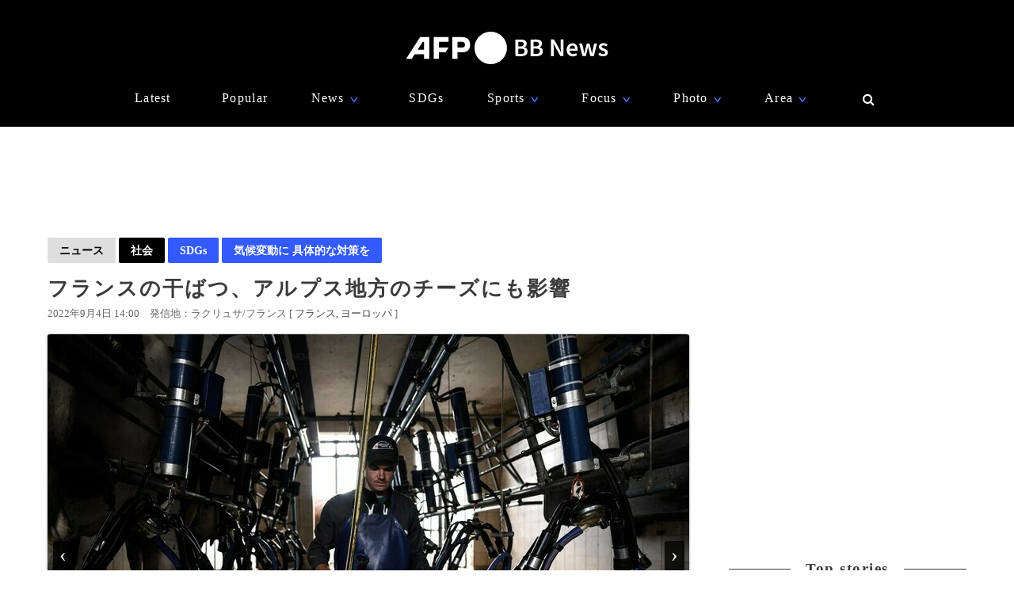

--- FILE ---
content_type: text/html; charset=utf-8
request_url: https://www.afpbb.com/articles/-/3421371?pid=24811938&page=2
body_size: 22733
content:


<!doctype html>
<!--[if IE]><html class="ie" lang="ja" prefix="og: http://ogp.me/ns# fb: http://ogp.me/ns/fb# article: http://ogp.me/ns/article#"><![endif]-->
<html lang="ja" prefix="og: http://ogp.me/ns# fb: http://ogp.me/ns/fb# article: http://ogp.me/ns/article#">
<head>
<meta charset="utf-8">
<meta name="viewport" content="width=device-width" />
<meta http-equiv="X-UA-Compatible" content="IE=Edge,chrome=1" />


<title>フランスの干ばつ、アルプス地方のチーズにも影響　写真15枚　国際ニュース：AFPBB News</title>
<meta name="description" content="【9月4日 AFP】フランスは今年、記録的な猛暑や干ばつに見舞われており、雪を頂くアルプス（Alps）の山麓にあるサボワ（Savoy）県の雄大な牧草地も例外ではない。">

<meta name="twitter:card" content="photo">
<meta name="twitter:site" content="@afpbbcom">
<meta property="og:title" content="フランスの干ばつ、アルプス地方のチーズにも影響" id="og-title">
<meta property="og:type" content="article">
<meta property="og:url" content="https://www.afpbb.com/articles/-/3421371?pid=24811938" id="og-url">
<meta property="og:image" content="https://afpbb.ismcdn.jp/mwimgs/b/f/1000x/img_bfd760936bde0e568f36859df72054fa192739.jpg" id="og-image">

<link rel="preload" as="image" fetchpriority="high" href="https://afpbb.ismcdn.jp/mwimgs/b/f/810wm/img_bfd760936bde0e568f36859df72054fa192739.jpg" imagesrcset="https://afpbb.ismcdn.jp/mwimgs/b/f/810wm/img_bfd760936bde0e568f36859df72054fa192739.jpg 1x,https://afpbb.ismcdn.jp/mwimgs/b/f/-/img_bfd760936bde0e568f36859df72054fa192739.jpg 2x">

<meta property="og:description" content="【9月4日 AFP】フランスは今年、記録的な猛暑や干ばつに見舞われており、雪を頂くアルプス（Alps）の山麓にあるサボワ（Savoy）県の雄大な牧草地も例外ではない。">
<meta property="fb:admins" content="148818285196349">
<meta property="fb:pages" content="148818285196349">
<meta name="category" content="news">
<meta name="epoch-publish-date" content="1662267600000">
<meta name="epoch-end-date" content="1756911600000">

  <link rel="amphtml" href="https://www.afpbb.com/articles/amp/3421371">

<meta name="cXenseParse:pageclass" content="article">
<meta name="cXenseParse:recs:publishtime" content="2022-09-04T14:00:00+09:00">
<meta name="cXenseParse:afp-publicdate" content="2022/09/04">
<meta name="cXenseParse:afp-publicmonth" content="2022/09">
<meta name="cXenseParse:afp-publictime" content="14:00:00">
<meta property="article:modified_time" content="2022-09-08T09:56:34+09:00">
<meta name="cXenseParse:afp-category" content="ニュース">
<meta name="cXenseParse:afp-subcategory" content="社会・災害・事故・事件">
<meta name="cXenseParse:afp-subcategory" content="afp/afp">
<meta name="cXenseParse:afp-subcategory" content="okg">
<meta name="cXenseParse:afp-subcategory" content="focus">
<meta name="cXenseParse:afp-subcategory" content="ypage">
<meta name="cXenseParse:afp-subcategory" content="SDGs">
<meta name="cXenseParse:afp-subcategory" content="SDGs13">
<meta name="cXenseParse:afp-country" content="フランス">
<meta name="cXenseParse:afp-city" content="ラクリュサ">
<meta name="cXenseParse:afp-photos" content="15">
<meta name="cXenseParse:afp-id" content="3421371">
<link rel="canonical" href="https://www.afpbb.com/articles/-/3421371" />
<!--icon-->
<link rel="shortcut icon" href="https://afpbb.ismcdn.jp/common/images/favicon2020.ico"><link rel="apple-touch-icon" href="https://afpbb.ismcdn.jp/common/images/apple-touch-icon2020.png">

<link rel="preconnect" href="//afpbb.ismcdn.jp" crossorigin>
<link rel="preconnect" href="//securepubads.g.doubleclick.net" crossorigin>
<link rel="preconnect" href="//cdn.ampproject.org" crossorigin>
<link rel="preconnect" href="//cdn.taboola.com" crossorigin>
<link rel="preconnect" href="//c.amazon-adsystem.com" crossorigin>
<link rel="preconnect" href="//flux-cdn.com" crossorigin>
<link rel="preconnect" href="//pagead2.googlesyndication.com" crossorigin>
<link rel="preconnect" href="//www.googletagmanager.com" crossorigin>

  <style>
@charset "utf-8";body{font-family:Hiragino Sans,Meiryo UI,游ゴシック Medium,Yu Gothic Medium,"sans-serif";font-size:16px;line-height:1.6;margin:0;padding:0;text-align:center;word-break:break-all;color:#3b3b3b;background:#fff}.btn,a,div,figcaption,figure,h1,h2,h3,h4,h5,input,li,nav,p,section,span,textarea,ul{box-sizing:border-box;margin:0;padding:0}h1{font-weight:600}h2,h3,h4,h5{font-weight:500}input:focus,textarea:focus{outline:1px auto #325aff}.caption li{margin-left:30px/1.5}a{font-weight:300;cursor:pointer;color:#494949;border-bottom:none;-webkit-backface-visibility:hidden;backface-visibility:hidden}a,aimg:hover{text-decoration:none}a:hover,aimg:hover{opacity:.7}a:hover{text-decoration:underline;color:#6f6f6f}a:visited{opacity:.8}a img,a img:active,a img:hover,a img:link,a img:visited,img{vertical-align:bottom;border:0}@media (-ms-high-contrast:none){.thumb-list .title,aside,main,section{display:block}}.no-flexbox .flex>.main,.no-flexbox .flex>a,.no-flexbox .flex>div,.no-flexbox .flex>li,.no-flexbox .flex>section{float:left}.no-flexbox .flex>li.flex{list-style:none}.no-flexbox .thumb-list .thumb{margin-right:10px}.no-flexbox .thumb-list .title{width:88%}.no-flexbox #container:after,.no-flexbox .thumb-list-wrap .thumb-list:after{line-height:0;display:block;visibility:hidden;clear:both;height:0;content:"."}.thumb{position:relative;overflow:hidden;width:100%;height:100%;border-radius:3px;background-color:#aaa;box-shadow:0 0 3px rgba(0,0,0,.4)}.thumb .title{font-size:1em}.thumb-fit{-o-object-fit:cover;object-fit:cover}.thumb-contain{padding:2px 8px;background-color:#f9f9f6;-o-object-fit:contain;object-fit:contain}.thumb-img{position:absolute;top:-100%;right:-100%;bottom:-100%;left:-100%;min-width:100%;min-height:100%;margin:auto}.thumbtitle{position:absolute;z-index:1;bottom:0;overflow:hidden;width:100%;padding:2.4em 1em .8em;color:#fff;background:linear-gradient(180deg,rgba(0,0,0,.7),transparent 0,rgba(0,0,0,.7));text-shadow:1px 1px 1px rgba(0,0,0,.7)}.backimg-grad{padding:30px 0;background:linear-gradient(180deg,rgba(0,0,0,.9),rgba(0,0,0,.4) 40%,rgba(0,0,0,.7))}.backimg-grad-light{padding:30px 0;background:linear-gradient(180deg,transparent,rgba(0,0,0,.3) 40%,rgba(0,0,0,.6))}.thumb-grad{list-style-type:none}.thumb-grad .block{position:relative;height:100%}.thumb-grad.thumb-AD .title,.thumb-grad.thumb-m .title{font-size:1em}.thumb-s{width:83px;height:66px}.thumb-m{width:248px;height:176px}.thumb-AD{width:300px;height:250px;margin-bottom:20px}.backimg{background-repeat:no-repeat;background-position:50% 20%;background-size:cover}#container{width:1160px;margin:15px auto;text-align:left}#container,.main{position:relative}.main{width:810px;margin-top:20px;margin-right:20px}.sub{position:relative;width:300px}#latest #container,#ranking #container,.search #container{margin-top:45px}#latest .main .thumb-list .title,#ranking .main .thumb-list .title,.search .main .thumb-list .title{width:80%}#latest .main .thumb-list .title .title,#ranking .main .thumb-list .title .title,.search .main .thumb-list .title .title{font-size:1.18em;width:100%}.widget-reccomend{margin-top:45px}#common-category-simple{margin:60px auto 30px}#common-category .flex-wrap{display:none;width:810px}#common-category .flex-wrap.tab-current{display:flex}#common-category .thumb-list-wrap{display:none}#common-category .thumb-list-wrap.tab-current{display:block}.sub .thumb-AD{margin-bottom:20px}#common-pr,#common-topstory{margin-bottom:45px}#common-ranking .thumb-list .title{width:54%}.topstory{position:relative;width:1160px;margin:0 auto}.topstory .thumb-m{position:absolute;width:250px}.topstory .thumb-grad{border-radius:3px;background-color:#666}.thumb-topstory{width:564px;height:379px}.thumb-topstory-1{top:0;left:594px}.thumb-topstory-2{top:206px;left:594px}.thumb-topstory-3{top:0;left:874px}.thumb-topstory-4{top:206px;left:874px}.footer{padding:30px 0 90px;color:#fff;background-color:#000}.footer .title{padding:7.5px 15px;color:#4781ff;border-bottom:2px solid #325aff}.footer-info{position:relative}.footer-info,.footer-info .logo-afp-svg{margin:30px auto}.footer-menu{font-size:.8em;width:1160px;margin:0 auto;list-style:none}.footer-menu-ul{font-size:.9em;padding:15px;list-style:none;text-align:left}.footer-menu-ul li{margin:2px 0}.footer-menu-ul a{color:#ccc}.footer-menu-ul .fa{margin:10px 8px 0}.footer-menu-ul .fa:hover{text-decoration:none}.clear{*zoom:1}.clear:after{line-height:0;display:block;visibility:hidden;clear:both;height:0;content:"."}.inline{display:inline-block}.block{display:block}.link{width:100%;margin:15px 0}.center,.link{text-align:center}.center{align-items:center}.table_cell{display:table-cell;vertical-align:middle}.under-line{text-decoration:underline}.flex{display:flex;flex-wrap:wrap;justify-content:space-between}.flex-center{justify-content:center}.flex-start{justify-content:flex-start}.flex-start .item-card,.flex-start .thumb-grad{margin:0 11px}.flex-end{justify-content:flex-end}.flex-around{justify-content:space-around}.move{transition:all .3s ease-in-out;transition-delay:0s;-webkit-animation:fadeEffect 1s;animation:fadeEffect 1s}.hide-text{font:0/0 a;height:0!important;margin:0!important;border:0!important}.hide-sprite-text,.hide-text{color:transparent;background-color:transparent}.hide-sprite-text{line-height:0;height:0;border:none}.weight-light-b{-webkit-text-stroke:1px #000;text-stroke:1px #000}.line{margin:30px/2 auto;border:none;border-bottom:1px solid #dedede}.svg-w{fill:#fff}.noimage{display:block;height:100%;padding-top:30%;background:#aaa}.title{line-height:1.4em;text-align:left;letter-spacing:.08em;-webkit-font-feature-settings:"palt";font-feature-settings:"palt"}.title-center{display:table;text-align:center;white-space:nowrap;color:#3b3b3b}.title-center:after,.title-center:before{display:table-cell;width:50%;content:"";background:linear-gradient(transparent 50%,currentColor 0,currentColor calc(50% + 1px),transparent calc(50% + 1px));background-clip:padding}.title-center:after{color:#3b3b3b;border-left:1em solid #fff}.title-center:before{color:#3b3b3b;border-right:1em solid #fff}.title-center{font-size:1.2em;font-weight:600;margin-bottom:30px}.title-category{font-size:1.1em;margin-bottom:20px;padding-bottom:4px;text-align:center;border-bottom:2px solid #666}.title-wide{width:100%!important}.barBkGrad{z-index:2;width:100%;padding:30% 10px 10px;background:#000;background:linear-gradient(180deg,rgb,transparent 0,rgba(0,0,0,.7));box-shadow:0 0 3px rgba(0,0,0,.4)}.txt-shadow{color:#fff;text-shadow:1px 1px 1px rgba(0,0,0,.7)}.input-txt{font-size:1em;border:none}.input-txt,.input-txt:focus{outline:none}.fixed{position:fixed}.rank{font-weight:500;letter-spacing:-1px;color:#666}.tab-wrap{margin-bottom:20px;border-bottom:2px solid #000}.tab-wrap .current{;color:#fff;border-top:none;background-color:#000}.tab-wrap .current:hover{color:#fff}.js-tab-item{display:none}.js-tab-item.current{display:block}.js-tab-item .arrow-down{-webkit-transform:rotate(90deg) scale(.8,1.4) translateX(-7px);transform:rotate(90deg) scale(.8,1.4) translateX(-7px)}.btn{font-size:.88em;position:relative;display:inline-block;padding:5px 15px;cursor:pointer;text-align:center;color:#000;border-radius:2px;background:#dedede;background-clip:border-box;align-items:center}.btn:hover{text-decoration:none;color:#325aff;border-color:#325aff}.btn .title{font-size:1em;font-weight:500;padding-right:30px}.btn .arrow{position:absolute;right:15px}.readmore{font-size:1.2em;font-weight:500;text-align:center}.readmore .btn{position:relative;min-width:260px;padding:10px;color:#666;border:1px solid #666;background-color:hsla(0,0%,62%,.12156862745098039);box-shadow:0 0 3px rgba(0,0,0,.4)}#latest2{display:none}#btnTop{font-size:1.3em;line-height:1.3em;position:fixed;right:1em;bottom:1em;display:none;width:48px;height:48px;border-radius:50%}#btnTop,.btn-bl{color:#fff;background-color:#000}.btn-bl:hover,.btn-bl:visited,.btn-blue{color:#fff}.btn-blue{background-color:#325aff}.btn-blue:hover,.btn-blue:visited{color:#fff}.btn-pyeongchang{color:#fff;border-color:#0076bf;background-color:#005794}.btn-pyeongchang:hover,.btn-pyeongchang:visited{color:#fff}.btn-tab{margin-left:2px;border-top:2px solid #fff}.arrow{font-weight:700;font-style:normal;display:inline-block;padding-left:.8em;-webkit-transform:scaleX(.6);transform:scaleX(.6)}.arrow-down{-webkit-transform:scaleY(.6);transform:scaleY(.6)}.day{font-size:13px;color:#666}.cate{font-size:.8em;padding:1px 6px;text-align:center;color:#fff;border-radius:2px;background-color:#325aff}.caption{font-size:.88em;font-weight:300;line-height:1.4em}.pager{position:relative;width:100%;margin:30px 15px 60px;list-style:none}.pager li{margin:0 7.5px;text-align:center}.pager .next,.pager .prev{position:absolute;margin:0}.pager .prev{left:10px}.pager .next{right:10px}.pager .current{padding:2px 30px;color:#fff;background-color:#666}.pager a{font-weight:700}.item-card a:after,.thumb-grad a:after,.thumb-list a:after{font-size:.88em;line-height:1.4;position:absolute;z-index:2;top:-4px;left:-4px;padding:4px 8px;color:#fff;border-radius:2px;background-color:#000;box-shadow:0 0 3px rgba(0,0,0,.4);-webkit-font-feature-settings:"palt";font-feature-settings:"palt"}.item-card.m_afp_afpmov a:before,.thumb-grad.m_afp_afpmov a:before,.thumb-list.m_afp_afpmov a:before{font-size:1em;line-height:18px;position:absolute;z-index:1;top:23%;left:40%;width:18px;height:18px;padding:18px;content:"▶";text-align:center;opacity:.8;color:#fff;border-radius:50%;background-color:#325aff}.item-card.column a:after,.thumb-grad.column a:after,.thumb-list.column a:after{content:"記者コラム";background-color:#325aff}.item-card.todayphoto a:after,.thumb-grad.todayphoto a:after,.thumb-list.todayphoto a:after{content:"今日の1枚";background-color:#325aff}.item-card.dailylife a:after,.thumb-grad.dailylife a:after,.thumb-list.dailylife a:after{content:"世界の日常風景";background-color:#325aff}.item-card.from-mee a:after,.thumb-grad.from-mee a:after,.thumb-list.from-mee a:after{content:"MEE"}.item-card.from-cns a:after,.thumb-grad.from-cns a:after,.thumb-list.from-cns a:after{content:"CNS"}.item-card.from-xinhua a:after,.thumb-grad.from-xinhua a:after,.thumb-list.from-xinhua a:after{content:"Xinhua News"}.item-card.from-jinmin a:after,.thumb-grad.from-jinmin a:after,.thumb-list.from-jinmin a:after{content:"People's Daily"}.item-card.from-toho a:after,.thumb-grad.from-toho a:after,.thumb-list.from-toho a:after{content:"東方新報"}.item-card.from-moneytoday a:after,.thumb-grad.from-moneytoday a:after,.thumb-list.from-moneytoday a:after{content:"MONEYTODAY"}.item-card.from-news1 a:after,.thumb-grad.from-news1 a:after,.thumb-list.from-news1 a:after{content:"news1"}.item-card.from-newsis a:after,.thumb-grad.from-newsis a:after,.thumb-list.from-newsis a:after{content:"NEWSIS"}.item-card.from-starnews a:after,.thumb-grad.from-starnews a:after,.thumb-list.from-starnews a:after{content:"STARNEWS"}.item-card.cgtntrend a:after,.thumb-grad.cgtntrend a:after,.thumb-list.cgtntrend a:after{content:"CGTN TREND"}.item-card.from-cgtn a:after,.thumb-grad.from-cgtn a:after,.thumb-list.from-cgtn a:after{font-size:.68em;content:"CGTN Japanese"}.item-card.from-koreawave a:after,.thumb-grad.from-koreawave a:after,.thumb-list.from-koreawave a:after{font-size:.68em;content:"KOREA WAVE"}.item-card.jiji a:after,.thumb-grad.jiji a:after,.thumb-list.jiji a:after{content:"時事通信"}.item-card.m_mode a:after,.item-card.m_modewatch a:after,.thumb-grad.m_mode a:after,.thumb-grad.m_modewatch a:after,.thumb-list.m_mode a:after,.thumb-list.m_modewatch a:after{content:"MODE PRESS"}.item-card.wp a:after,.thumb-grad.wp a:after,.thumb-list.wp a:after{content:"Watches Press"}.item-card[class*=engine] a:after,.thumb-grad[class*=engine] a:after,.thumb-list[class*=engine] a:after{content:"ENGINE"}#ranking .item-card a:after,#ranking .item-card a:before,#ranking .thumb-grad a:after,#ranking .thumb-grad a:before,#ranking .thumb-list a:after,#ranking .thumb-list a:before{margin-left:30px}.item-card{display:inline-block\9;width:248px}.item-card .cate{width:50%;margin:10px auto}.flex-wrap .item-card{position:relative;margin-bottom:20px;list-style:none}.flex-wrap .item-card .day{padding:0 15px}.flex-wrap .thumb{margin:auto}.flex-wrap .title{font-size:.92em;margin:10px 0 15px;padding:0 10px}.thumb-list{position:relative;margin-bottom:20px;list-style:none}.thumb-list .thumb-fit{-o-object-fit:contain;object-fit:contain}.thumb-list .title{font-size:.88em;width:68%;align-items:center}.thumb-list .thumb{align-items:center}.thumb-list a:after{font-size:.8em;padding:2px 6px}.thumb-list.m_afp_afpmov a:before{line-height:6px;top:19%;left:4.6%;width:6px;height:6px;padding:15px;text-indent:-4px}.thumb-list-wrap .thumb-list{padding-bottom:20px;border-bottom:1px solid #aaa}.thumb-list-wrap .thumb-list:last-child{border:none}.thumb-list-wrap .thumb-list .day{width:82%;margin-bottom:7.5px}.thumb-list-wrap .thumb-list .thumb{width:110px;height:75px}.thumb-topstory-0.m_afp_afpmov a:before{top:43%;left:47%}.flag{line-height:176px;color:#fff;background-color:#000}.feature{margin-bottom:40px}.feature-list{margin-bottom:12px;list-style:none}.feature-list.sdgs{padding-top:8px;background:url(/common/images/sdgs/ttl_line.gif) no-repeat;background-size:contain}.feature-list.\--top .feature-bnr__ttl{font-size:16px}.feature-bnr{display:flex;background-color:#f1f1f1}.feature-bnr__info{width:100%}.feature-bnr__ttl{font-size:14px;padding:8px 16px;color:#fff;background-color:#262626}.feature-bnr__txt{margin:8px 16px}.panorama{position:absolute;top:20%;left:30%;width:80px;height:80px;border:3px solid #fff;border-radius:50%;background-color:rgba(0,0,0,.5)}.parorama-txt{line-height:176px;color:#fff}.panoramaL{top:38%;left:42%;width:100px;height:100px}.panoramaL .parorama-txt{line-height:90px}.panoramaS{top:5%;left:8%;width:60px;height:60px}.panoramaS .parorama-txt{line-height:50px}.alert{font-size:1.1em;font-weight:500;line-height:100px;position:fixed;z-index:1000000;top:0;width:100%;height:100px;color:#fff;background-color:#8b0000}.news-alert{font-weight:700;width:100%;margin-bottom:1.8em;border:3px solid #325aff}a.news-alert{color:#325aff}.anchor{display:inline-block;padding-top:80px}.promotion{color:#d3d3d3}.pr-category,.promotion{font-size:12px;font-weight:700}.pr-category{position:absolute;z-index:2;top:10px;right:10px;padding:.3em .6em;opacity:.5;color:#fff;border-radius:2px;background:#000}.pyeongchang-table iframe{min-height:300px}.pyeongchang-table-sub{overflow-y:scroll;width:340px;height:400px;margin-top:.8em;margin-bottom:.8em}#engine-watch-gallery2018 .topstory-backimg h2,body[class*=afpwaa] .topstory-backimg h2{padding:1em}#engine-watch-gallery2018 .topstory-backimg .caption,body[class*=afpwaa] .topstory-backimg .caption{padding:1em;color:#c1c1c1;background-color:rgba(0,0,0,.82)}body[class*=afpwaa] .topstory-backimg h1{padding:1em}body[class*=afpwaa] .topstory-backimg h2{font-size:1.28em}body[class*=afpwaa] .topstory-backimg .btn{font-size:1em;margin-top:1em;padding-right:2em}body[class*=afpwaa] .topstory p{margin:1em;word-break:break-word}body[class*=afpwaa] .footer{padding:1em 2em}body[class*=afpwaa] .about{margin-bottom:1em;padding:1.4em;text-align:left;background-color:#ececec}body[class*=afpwaa] .gcnj{float:left;width:250px;margin:0 1em 1em 0}body[class*=afpwaa] .sdgs{float:left;width:100px;height:auto;margin-right:1em}body[class*=afpwaa] .list-article{line-height:1.8;position:relative;margin:2em 0 1em}body[class*=afpwaa] .list-article ul.caption{margin-bottom:1em}body[class*=afpwaa] .list-article .title{margin:1em 0}body[class*=afpwaa] .list-article .thumb-AD{float:left;margin:1em}body[class*=afpwaa] .list-article blockquote{font-size:.9em;font-style:italic;margin:0;padding:0 1.5em;border:1px ridge;background-color:#f9f9f6}body[class*=afpwaa] .list-article>p,body[class*=afpwaa] .list-article ul{font-size:.88em}body[class*=afpwaa] .list-category{margin:1.4em 0 2em}body[class*=afpwaa] .list-category .btn{width:32%}body[class*=afpwaa] .list-category .btn a{font-weight:700;margin-right:1em}body[class*=afpwaa] .copy-date{display:flex;justify-content:flex-end}body[class*=afpwaa] .article-category{margin-bottom:20px;text-align:right}body[class*=afpwaa] .article-category a{padding-right:2.2em}#engine-watch-gallery2018 .topstory .promotion{position:absolute;left:0}#engine-watch-gallery2018 .topstory-backimg h1{font-size:2.4em;padding:5em 1em 2em}#engine-watch-gallery2018 .readmore .btn{width:60%;color:#fff;background:#000}#engine-watch-gallery2018 .readmore img{float:left;margin-right:1em}#engine-watch-gallery2018 .readmore .title{margin-top:78px;padding-right:10px}#common-nav{font-family:Helvetica Neue,Hiragino Sans,Meiryo UI,游ゴシック Medium,Yu Gothic Medium,"sans-serif";position:fixed;z-index:100000;top:0;width:100%;height:160px;color:#fff;background-color:#000}#common-nav a{font-weight:400;display:block;color:#fff}#common-nav .current>a{border-bottom:1px solid #325aff}#common-nav.nav-min{height:68px}#common-nav.nav-min #nav-wrap{display:flex;height:100%;align-items:center}#common-nav.nav-min #nav-logo{margin-top:-8px}#common-nav.nav-min #nav-logo img{width:140px}#common-nav.nav-min .nav-menu{margin:0 0 0 auto}#nav-height{height:160px;background-color:#000}#nav-wrap{width:1160px;margin:auto}#nav-wrap li{list-style:none}#nav-logo{margin-top:40px}.nav-menu{width:960px;margin:30px auto 0;letter-spacing:.08em}.nav-menu .arrow-down{position:relative;bottom:-2px;left:-8px;color:#4781ff}.nav-cate a{padding:0 10px}.nav-menu-hover{position:relative;cursor:pointer}.nav-menu-sub{position:absolute;left:-30px;display:none;min-width:222px;padding:15px 30px;text-align:left;border-radius:3px;background-color:#000;box-shadow:0 0 3px rgba(0,0,0,.4)}.nav-menu-cate{font-size:.9em}.nav-menu-cate a{padding:4px 10px}.nav-menu .area .nav-menu-sub,.nav-menu .fashion .nav-menu-sub{width:230px}#site-search .nav-menu-sub{top:-10px;left:-326px;width:340px;padding:0;border:10px solid #000;background-color:transparent}#site-search #btn-close,#site-search #btn-search{position:relative;z-index:10;padding:6px;cursor:pointer;color:#fff;border:none;background:none}#site-search-input{text-align:left;border-bottom:1px solid #666;background-color:#000}#site-search-input .input-txt{color:#fff;background:#000}.bnr{text-align:center}.bnr,.bnr div{margin:auto;border:none}#pc_article,.sub .bnr{min-height:250px}.sub .bnr{z-index:2;margin:20px auto 40px}.pr-text{min-width:680px;min-height:50px;margin:20px 0}.pr-text .txt{position:relative;height:22px}.pr-text .sb{font-size:.9em;line-height:1em;position:absolute;top:6px;left:0;padding:4px 6px;color:#3b3b3b}#pc_1st_728x90{min-height:90px;margin:15px auto 0}.banner-double{min-height:250px;text-align:center}.banner-double div{display:inline-block;*display:inline;*zoom:1;margin:2px 5px 0}.banner-double div img{vertical-align:baseline}#pc_3rd_rec{top:80px;margin-bottom:30px*2}.sticky{position:sticky;position:-webkit-sticky}#sticky-wrap{position:relative}#pc_1st_rec.fixed{z-index:10;top:80px;width:320px;padding-left:10px;background-color:#fff}#pc_1st_rec.sticky{top:80px}#pc_2nd_rec.fixed{z-index:10;top:80px;width:320px;padding-left:10px;background-color:#fff}#pc_2nd_rec.sticky{top:80px}#pc_3rd_rec.sticky,.pc_3rd_rec.sticky{position:sticky;position:-webkit-sticky}.ad-overlay{z-index:2;right:0;bottom:0;left:0}@media only screen and (max-width:1159px){body #nav-wrap,body .footer-menu,body .nav-menu{width:100%}body .nav-min .nav-menu{width:95%;margin-left:80px}body .nav-cate{font-size:.9em}body .nav-cate a{padding:0 5px}}body.iPad{width:1160px}body.iPad #container{width:96%}body.iPad .flex-wrap .item-card{overflow:hidden;width:24%;margin-left:0}body.iPad .flex-wrap.flex-start{justify-content:space-between}body.iPad #common-category .flex-wrap,body.iPad #nav-wrap,body.iPad #topstory .topstory{width:100%}body.iPad #common-category .flex-wrap .item-card{width:31%}body.iPad #article-wrap .item{justify-content:center}body.iPad .main{width:70%}body.iPad.article.big_gallery #container{max-width:810px}body.iPad.article.big_gallery .main{width:100%}.article-signage{position:relative;width:1160px}.article-signage .title{font-size:1.6em;padding-top:15px}.article-signage .title.pager{font-size:1.4em}.subcate .btn{font-weight:700}.subcate .promotion{padding:9px 12px;color:#333;border-radius:2px;background-color:#dedede}.subcate-bottom{margin-top:10px}.day .btn{font-size:1em;font-weight:700}.btn-cate{font-size:.88em}.btn-cate .btn{margin-right:1em}.loading{display:none;margin:auto;text-align:center}.sub{top:115px}#article-wrap{width:1160px}#article-contents{margin-bottom:30px}#logo-outside{position:absolute;right:340px;bottom:-5px}#pc_1st_rec{padding-top:0}#photos{margin-top:15px;text-align:center}#main-img{position:relative;max-width:810px;max-height:540px;-o-object-fit:contain;object-fit:contain}#main-img:hover{opacity:1}.num{line-height:26px;max-width:180px;height:26px;margin:10px auto 0;text-align:center;border-radius:3px;background-color:rgba(0,0,0,.8);box-shadow:0 0 3px rgba(0,0,0,.4)}.num,.num a{color:#fff}.num .next,.num .prev{padding:15px}.num-main{font-size:1.6em;position:absolute;top:48%;color:#fff}.num-main span{position:relative;padding:3px 8px 6px;border-radius:3px;background-color:rgba(0,0,0,.8);box-shadow:0 0 3px rgba(0,0,0,.4)}.num-main .prev{left:-370px}.num-main .next{right:-370px}@media (-ms-high-contrast:none){.num,.num-main{left:46%}}.photo-wrapper{position:relative;overflow:hidden;width:100%;height:540px;background-color:#fff;align-items:center}.next-btn,.prev-btn{position:absolute;z-index:2;top:0;width:50%;height:100%}.next-btn{right:0}.prev-btn{left:0}.article-relation-photo{position:relative;margin-bottom:1em}.article-relation-photo>.flex{position:relative;width:810px}.thumb-wrapper{overflow:hidden;width:810px;height:66px;min-height:66px;padding-left:20px;white-space:nowrap;-webkit-overflow-scrolling:touch;-ms-overflow-style:none}.thumb-wrapper::-moz-scrollbar{display:none}.thumb-wrapper::-webkit-scrollbar{display:none}.thumb-wrapper .thumb{float:left;width:83px;height:66px;margin:0 4px;text-align:center;align-items:center}.thumb-wrapper .thumb.flag_18,.thumb-wrapper .thumb.flag_18caution,.thumb-wrapper .thumb.flag_caution{line-height:66px;height:66px;background-color:#000}.thumb-wrapper .thumb.flag_18 a,.thumb-wrapper .thumb.flag_18caution a,.thumb-wrapper .thumb.flag_caution a{display:block}.thumb-wrapper .thumb.slick-slide img{display:inline-block;width:83px;height:66px;-o-object-fit:contain;object-fit:contain}.thumb.current{border:2px solid #325aff}.slick-arrow{font-size:0;position:absolute;z-index:2;top:0;display:inline-block;height:66px;padding:0;cursor:pointer;text-align:center;border:none;border-radius:0;align-items:center}.slick-arrow:before{font-size:20px;line-height:66px;display:block;width:20px;-webkit-font-smoothing:antialiased}.slick-prev{left:0}.slick-prev:before{content:"<"}.slick-next{right:0}.slick-next:before{content:">"}.jiji #main-img,.referencephoto #main-img{max-width:320px;max-height:280px}.jiji .article-photo,.referencephoto .article-photo{float:left;width:320px;height:auto;margin:0 30px 30px 0}.jiji .tmpl_skin.article-photo,.referencephoto .tmpl_skin.article-photo{width:100%}.jiji .photo-wrapper,.pr-logo .photo-wrapper,.referencephoto .photo-wrapper{height:auto}.pr-logo #main-img{max-width:320px;max-height:280px}.flag_18,.flag_18caution,.flag_caution{font-size:.9em}.flag_18 #main-img,.flag_18caution #main-img,.flag_caution #main-img{display:none}.flag_18 .photo-wrapper,.flag_18caution .photo-wrapper,.flag_caution .photo-wrapper{position:relative;text-align:center;background:#000}.flag_18 .next,.flag_18 .num,.flag_18 .prev,.flag_18caution .next,.flag_18caution .num,.flag_18caution .prev,.flag_caution .next,.flag_caution .num,.flag_caution .prev{visibility:hidden}.flag_18 .flagBtn,.flag_18 .flagTxt,.flag_18caution .flagBtn,.flag_18caution .flagTxt,.flag_caution .flagBtn,.flag_caution .flagTxt{color:#fff}.flag_18 .flagTxt,.flag_18caution .flagTxt,.flag_caution .flagTxt{font-size:1.2em;padding-top:10%;text-align:left}.flag_18 .flagBtn,.flag_18caution .flagBtn,.flag_caution .flagBtn{width:84%;padding:10px;cursor:pointer;text-align:left;border:1px solid #777}.flag_18 .flagBtn .caption,.flag_18caution .flagBtn .caption,.flag_caution .flagBtn .caption{color:#fff}.flag_18.ok .next,.flag_18.ok .num,.flag_18.ok .prev,.flag_18caution.ok .next,.flag_18caution.ok .num,.flag_18caution.ok .prev,.flag_caution.ok .next,.flag_caution.ok .num,.flag_caution.ok .prev{visibility:visible}.flag_18.ok .flagBtn,.flag_18.ok .flagTxt,.flag_18caution.ok .flagBtn,.flag_18caution.ok .flagTxt,.flag_caution.ok .flagBtn,.flag_caution.ok .flagTxt{display:none}.flag_18.ok #main-img,.flag_18caution.ok #main-img,.flag_caution.ok #main-img{display:block}.article-body{font-weight:300;line-height:1.8;margin-top:15px;letter-spacing:.08em;-webkit-font-feature-settings:"palt";font-feature-settings:"palt"}.article-body h4{font-size:1.1em;line-height:1.4;margin:1em 0}.article-body p{margin-bottom:30px;word-wrap:normal;word-break:normal}.article-body p a{color:#64b4ff}.article-body p a:hover{color:#325aff}.article-body .central{margin:10px auto;text-align:center}.article-body .central .caption{max-width:640px;margin:auto}.article-body .central .img{border-radius:3px;box-shadow:0 0 3px rgba(0,0,0,.4)}.article-body .central .figure-center{max-width:640px;margin:auto;text-align:left}.readdetail{margin:15px auto}.searchLink{font-size:.92em}.caption{padding:15px 0;text-align:left;word-wrap:normal;word-break:normal;color:#666}.caption-hide{position:absolute;bottom:0;display:none;background-color:rgba(0,0,0,.8)}#caption-btn{display:block}#caption-btn-close{display:none}#caption-btn,#caption-btn-close{width:50%;margin:10px auto}.caution_txt{font-size:1.1em;font-weight:700;padding:1em 2em;color:#fff}.article-signage .btn-correct{margin-left:1em}.article-signage .location a:after{content:","}.article-signage .location a:last-child:after{content:""}.article-sns{position:fixed;z-index:3;top:80px;display:none;width:80px}.article-sns .btn{font-size:1.6em;line-height:1.6em;width:60px;height:50px;margin:2px}.article-sns .btn.weibo{line-height:1.3em;background-image:none}.article-relation-photo .article-sns{position:absolute;z-index:3;top:2px;right:2px}.article-relation-photo .article-sns .btn{font-size:1.4em;line-height:1.4em;width:50px;height:40px;margin:2px;background-color:#000}.article-relation-photo .article-sns .fa:before{color:#fff}#article-relation-contents .day{margin-bottom:5px}.correct #article-relation-contents .title{width:100%}.next-title{text-align:center}.next-title .btn{font-size:1em;padding:2px 60px;color:#fff;background-color:#000}.next-title a{font-weight:700}.article-buy{margin:15px 0;text-align:right}.article-buy .btn{width:500px}.article-category{margin-bottom:15px;text-align:right}.article-category a{font-weight:700}#article-category-latest{margin:45px 0}#article-category-latest .thumb-list{width:31%}#article-category-latest .thumb-list .title{display:-webkit-box;overflow:hidden;width:61%;height:-webkit-fit-content;height:-moz-fit-content;height:fit-content;-webkit-box-orient:vertical;-webkit-line-clamp:3}#sticky-wrap{height:60%}.gallery #mainimg{height:auto;min-height:610px;max-height:700px}.gallery #mainimg .slick-slider{position:relative}.gallery #mainimg .slick-prev{left:-30px}.gallery #mainimg .slick-next{right:-30px}.gallery #mainimg .slick-arrow{top:40%}.gallery #mainimg .slick-slide img{width:810px;height:540px;margin:auto;-o-object-fit:contain;object-fit:contain}.gallery #mainimg .thumb{width:810px;height:auto;margin:30px auto;text-align:center;background-color:#000}.gallery #mainimg .thumb img{width:83px;height:66px;-o-object-fit:contain;object-fit:contain}.gallery #mainimg .flag_18,.gallery #mainimg .flag_18caution,.gallery #mainimg .flag_caution{font-size:.9em;position:relative;text-align:center;background:#000}.gallery #mainimg .flag_18 .main-img,.gallery #mainimg .flag_18caution .main-img,.gallery #mainimg .flag_caution .main-img{visibility:hidden}.gallery #mainimg .flag_18.ok .caption,.gallery #mainimg .flag_18caution.ok .caption,.gallery #mainimg .flag_caution.ok .caption{position:absolute;bottom:0;width:100%;padding:1em;color:#fff;background-color:#000}.gallery #mainimg .flagTxt{position:absolute;top:60px;left:60px}.gallery #mainimg .flagBtn{position:absolute;top:40%;left:60px}.gallery #mainimg .current{border:none}.gallery #mainimg .ok .main-img{visibility:visible}.gallery #mainimg .ok .flagBtn,.gallery #mainimg .ok .flagTxt,.gallery #mainimg .slideundefined>div span{display:none}.gallery #mainimg .slideundefined{height:480px}.gallery .thumb-wrapper .slick-current{border:2px solid #325aff}.gallery .thumb-wrapper .slideundefined{width:0}.gallery .num{position:absolute;top:10px;right:10px;min-width:70px;background-color:rgba(0,0,0,.7)}.gallery #mainimg{margin-top:15px}.gallery #mainimg .gellary-thumb{position:relative;overflow:hidden;width:100%;height:540px}.gallery #mainimg .gellary-thumb img{border-radius:3px;box-shadow:0 0 3px rgba(0,0,0,.4)}.gallery #mainimg #gallery-hide{position:absolute;bottom:79px;width:100%;height:100px;background:linear-gradient(180deg,rgb,transparent 0,rgba(0,0,0,.7))}.gallery .caption{width:100%;padding-top:7.5px}.gallery #caption-btn{display:none}.column #container{width:1160px + 60px;padding:30px;background-color:#fff}.column img.back-image{position:fixed;z-index:-100;top:0;left:0;width:100%;min-width:1024px;height:auto;min-height:100%}.theme-link{margin:30px 0;padding:30px}.theme-link .category-title{width:64%}blockquote{font-style:italic;margin:1em auto 1.8em;padding:1em 1.8em 0;border:1px ridge;background-color:#f9f9f6}.engine-car .movie-wrap,.engine-mycar-myhouse .movie-wrap,.engine-watch-gallery2018 .movie-wrap,.engine-watch .movie-wrap{text-align:center}.engine-car .central,.engine-mycar-myhouse .central,.engine-watch-gallery2018 .central,.engine-watch .central{margin:30px auto;text-align:left}.engine-car .central .figure-center,.engine-mycar-myhouse .central .figure-center,.engine-watch-gallery2018 .central .figure-center,.engine-watch .central .figure-center{margin-bottom:.8em;text-align:center}.engine-car .central .figure-center+p,.engine-mycar-myhouse .central .figure-center+p,.engine-watch-gallery2018 .central .figure-center+p,.engine-watch .central .figure-center+p{font-size:.9em;width:640px;margin:auto}.engine-car .line,.engine-mycar-myhouse .line,.engine-watch-gallery2018 .line,.engine-watch .line{margin:30px auto}.engine-car .article-signage #logo-outside,.engine-mycar-myhouse .article-signage #logo-outside,.engine-watch-gallery2018 .article-signage #logo-outside,.engine-watch .article-signage #logo-outside{top:0;right:0}.engine-car .article-body .title-center br,.engine-mycar-myhouse .article-body .title-center br,.engine-watch-gallery2018 .article-body .title-center br,.engine-watch .article-body .title-center br{display:none}.engine-car .spec,.engine-mycar-myhouse .spec,.engine-watch-gallery2018 .spec,.engine-watch .spec{line-height:1.5em;width:100%;margin:30px 0;padding:30px;border:1px solid #ccc}.engine-car .spec ul li,.engine-mycar-myhouse .spec ul li,.engine-watch-gallery2018 .spec ul li,.engine-watch .spec ul li{line-height:1.8em;padding:.5em 0;list-style:none;border-bottom:1px solid #ccc}@media print{.nav-wrap{width:94%}#article-wrap>.item{justify-content:flex-start}.main{width:700px;margin-right:0;margin-left:1em}.sub{width:28%;margin-right:2em;margin-left:.8em}.sub .category-list.flex-around .title{width:48%}.sub .common-ranking .cxense{overflow:hidden;width:310px}}  </style>


<!-- google-analytics -->
<script type="text/javascript">
	(function(i,s,o,g,r,a,m){i['GoogleAnalyticsObject']=r;i[r]=i[r]||function(){
	(i[r].q=i[r].q||[]).push(arguments)},i[r].l=1*new Date();a=s.createElement(o),
	m=s.getElementsByTagName(o)[0];a.async=1;a.src=g;m.parentNode.insertBefore(a,m)
	})(window,document,'script','//www.google-analytics.com/analytics.js','ga');

	ga('create', 'UA-1030191-1', {'sampleRate': 10});
	ga('set', 'contentGroup1', 'news');
	ga('set', 'contentGroup2', '2014template');
	ga('set', 'contentGroup3', 'okg');
	ga('set', 'contentGroup4', '');
	ga('send', 'pageview');
</script>
<script>
dataLayer =[{
	'url' : 'https://www.afpbb.com/articles/-/3421371',
	'pubDate' : '2022/09/04',
	'Category' : 'news',
	'SubCategory' : ["afp/afp", "okg", "focus", "ypage"],
	'title' : 'フランスの干ばつ、アルプス地方のチーズにも影響',
	'articleID': '3421371',
}];
</script>
<!-- Google Tag Manager -->
<script>(function(w,d,s,l,i){w[l]=w[l]||[];w[l].push({'gtm.start':
new Date().getTime(),event:'gtm.js'});var f=d.getElementsByTagName(s)[0],
j=d.createElement(s),dl=l!='dataLayer'?'&l='+l:'';j.async=true;j.src=
'https://www.googletagmanager.com/gtm.js?id='+i+dl;f.parentNode.insertBefore(j,f);
})(window,document,'script','dataLayer','GTM-W9MGJDW');</script>
<!-- End Google Tag Manager -->


<!-- FLUX head -->
  <script async="async" src="https://flux-cdn.com/client/crlink/afpbb.min.js"></script>
  <script type="text/javascript">
    window.pbjs = window.pbjs || {que: []};
  </script>
<!-- /FLUX head -->

 <!-- DFP head -->
 <script async='async' src='https://securepubads.g.doubleclick.net/tag/js/gpt.js'></script>
 <script type="text/javascript">
  window.googletag = window.googletag || {cmd: []};
 </script>
 <!-- /DFP head -->

<!-- Define callback function -->
<script type="text/javascript">
  window.fluxtag = {
    readyBids: {
      prebid: false,
      amazon: false,
      google: false
    },
    failSafeTimeout: 3e3,
    isFn: function isFn(object) {
      var _t = 'Function';
      var toString = Object.prototype.toString;
      return toString.call(object) === '[object ' + _t + ']';
    },
    launchAdServer: function() {
      if (!fluxtag.readyBids.prebid || !fluxtag.readyBids.amazon) {
        return;
      }
      fluxtag.requestAdServer();
    },
    requestAdServer: function() {
      if (!fluxtag.readyBids.google) {
        fluxtag.readyBids.google = true;
        googletag.cmd.push(function () {
          if (!!(pbjs.setTargetingForGPTAsync) && fluxtag.isFn(pbjs.setTargetingForGPTAsync)) {
            pbjs.que.push(function () {
              pbjs.setTargetingForGPTAsync();
            });
          }
          apstag.setDisplayBids();
          googletag.pubads().refresh();
        });
      }
    }
  };
</script>
<script type="text/javascript">
    setTimeout(function () {
      fluxtag.requestAdServer();
    }, fluxtag.failSafeTimeout);
  </script>
<script src="https://ads.pubmatic.com/AdServer/js/pwt/70684/2655/pwt.js"></script>
 <!-- /Define callback function -->

<!-- APS head -->
  <script type="text/javascript">
    !(function (a9, a, p, s, t, A, g) {
      if (a[a9]) return;

      function q(c, r) {
        a[a9]._Q.push([c, r]);
      }
      a[a9] = {
        init: function () {
          q("i", arguments);
        },
        fetchBids: function () {
          q("f", arguments);
        },
        setDisplayBids: function () {},
        targetingKeys: function () {
          return [];
        },
        _Q: [],
      };
      A = p.createElement(s);
      A.async = !0;
      A.src = t;
      g = p.getElementsByTagName(s)[0];
      g.parentNode.insertBefore(A, g);
    })(
      "apstag",
      window,
      document,
      "script",
      "//c.amazon-adsystem.com/aax2/apstag.js"
    );
    apstag.init({
      pubID: "3589",
      adServer: "googletag",
      bidTimeout: 1e3,
    });
    apstag.fetchBids({
             slots: [
  {
  slotID: 'pc1st',
  slotName: '/4537277/PC_1st_728x90',
  sizes: [[728, 90], [970, 90], [970, 250]]
  }, 
  { 
  slotID: 'midlleL',
  slotName: '/4537277/PC_middleRec_L',
  sizes: [[300, 250], [336, 280]]
  },
  { 
  slotID: 'midlleR',
  slotName: '/4537277/PC_middleRec_R',
  sizes: [[300, 250], [336, 280]]
  },
  { 
  slotID: 'pcTds',
  slotName: '/4537277/PC_tds_ir',
  sizes: [[300, 250], [336, 280]]
  },
  { 
  slotID: 'rec1st',
  slotName: '/4537277/PC_1st_Rec',
  sizes: [[300, 250], [300, 600]]
  }, 
  { 
  slotID: 'rec2nd',
  slotName: '/4537277/PC_2nd_Rec',
  sizes: [[300, 250], [300, 600]]
  }, 
  { 
  slotID: 'rec3rd',
  slotName: '/4537277/PC_3rd_Rec',
  sizes: [[300, 250], [300, 600]]
  },
  { 
  slotID: 'pc_overlay',
  slotName: '/4537277/PC_overlay',
  sizes: [[728, 90], [970, 90]]
  }
            ]
           }, 
    function (bids) {
    googletag.cmd.push(function () {
      fluxtag.readyBids.amazon = true;
      fluxtag.launchAdServer();
          });
        });
   </script>
   <!-- /APS head -->

<script>
var view_width = 0;
var ad_type = 0;
if (window.frameElement) {
view_width = (window.top.innerWidth || window.top.documentElement.clientWidth || window.top.getElementsByTagName('body')[0].clientWidth);
} else {
view_width = (window.innerWidth || document.documentElement.clientWidth || document.getElementsByTagName('body')[0].clientWidth)
}
if (view_width > 1440) {
ad_type = 1;
}
</script>
   <script type="text/javascript">
       (function () {
       　var photoads = [];
         googletag.cmd.push(function () {

    googletag.defineSlot('/4537277/PC_1st_728x90', [[1, 1], [728, 90], [970, 250], [970, 90]], 'pc1st').setTargeting('gate', [ad_type]).addService(googletag.pubads());
    googletag.defineSlot('/4537277/PC_1st_Rec', [300, 250], 'rec1st').addService(googletag.pubads());
    googletag.defineSlot('/4537277/PC_middleRec_L', [[1, 1], [300, 250], [336, 280]], 'midlleL').addService(googletag.pubads());
    googletag.defineSlot('/4537277/PC_middleRec_R', [[1, 1], [300, 250], [336, 280]], 'midlleR').addService(googletag.pubads());
    googletag.defineSlot('/4537277/PC_2nd_Rec', [[1, 1], [300, 250], [300, 600], [160, 600], [336, 280]], 'rec2nd').addService(googletag.pubads());
    googletag.defineSlot('/4537277/PC_3rd_Rec', [[1, 1], [300, 250], [300, 600], [160, 600], [336, 280]],  'rec3rd').addService(googletag.pubads());
    googletag.defineSlot('/4537277/PC_overlay', [[728, 90], [970, 90]], 'pc_overlay').addService(googletag.pubads());
    googletag.defineSlot('/4537277/PC_tds_ir', [[1, 1], [300, 250], [336, 280], [640, 360]],  'pcTds').addService(googletag.pubads());



  googletag.pubads().setTargeting('gAD', 'okg');

    googletag.pubads().setTargeting('category', 'news');
  googletag.pubads().setTargeting('articleID', '3421371');
  googletag.pubads().setTargeting('subcategory', ['社会','afp/afp','okg','focus','ypage']);
  googletag.pubads().setTargeting('area', ['French','Europe',]);
           googletag.pubads().enableSingleRequest();
           googletag.pubads().disableInitialLoad();
           googletag.pubads().collapseEmptyDivs();
           googletag.enableServices();
  
    if (!!(window.pbFlux) && !!(window.pbFlux.prebidBidder) && fluxtag.isFn(window.pbFlux.prebidBidder)) {
      pbjs.que.push(function () {
        window.pbFlux.prebidBidder();
      });
    } else {
      fluxtag.readyBids.prebid = true;
      fluxtag.launchAdServer();
         }
           });
    })();
  
 </script>



<script type="text/javascript">
  window._taboola = window._taboola || [];
  _taboola.push({article:'auto'});
  !function (e, f, u, i) {
    if (!document.getElementById(i)){
      e.async = 1;
      e.src = u;
      e.id = i;
      f.parentNode.insertBefore(e, f);
    }
  }(document.createElement('script'),
  document.getElementsByTagName('script')[0],
  '//cdn.taboola.com/libtrc/afpbbnews/loader.js',
  'tb_loader_script');
  if(window.performance && typeof window.performance.mark == 'function')
    {window.performance.mark('tbl_ic');}
</script>

<script type="application/ld+json">
[{"@context":"http://schema.org","@type":"WebSite","name":"AFPBB News","alternateName":"国際ニュース：AFPBB News","url":"https://www.afpbb.com","sameAs":["https://x.com/afpbbcom","https://www.facebook.com/AFPBBNews/"],"potentialAction":{"@type":"SearchAction","target":"https://www.afpbb.com/search?fulltext={fulltext}","query-input":"required name=fulltext"}},{"@context":"http://schema.org","@type":"NewsArticle","mainEntityOfPage":{"@type":"WebPage","@id":"https://www.afpbb.com/articles/-/3421371"},"headline":"フランスの干ばつ、アルプス地方のチーズにも影響","image":{"@type":"ImageObject","url":"https://afpbb.ismcdn.jp/mwimgs/b/f/1000x/img_bfd760936bde0e568f36859df72054fa192739.jpg","width":"1000","height":"667"},"datePublished":"2022-09-04T14:00:00.000+09:00","dateModified":"2022-09-08T09:56:34.000+09:00","description":"【9月4日 AFP】フランスは今年、記録的な猛暑や干ばつに見舞われており、雪を頂くアルプスの山麓にあるサボワ県の雄大な牧草地も例外ではない。","publisher":{"@type":"Organization","name":"AFPBB News","logo":{"@type":"ImageObject","url":"https://afpbb.ismcdn.jp/common/images/afp/logo_512_2020.png"}},"author":{"@type":"Organization","name":"AFPBB News編集部"}},{"@context":"http://schema.org","@type":"BreadcrumbList","itemListElement":[[{"@type":"ListItem","position":1,"item":{"@id":"https://www.afpbb.com","name":"AFPBB Newsトップ"}},{"@type":"ListItem","position":2,"item":{"@id":"https://www.afpbb.com/category/society","name":"社会"}},{"@type":"ListItem","position":3,"item":{"@id":"https://www.afpbb.com/articles/-/3421371","name":"フランスの干ばつ、アルプス地方のチーズにも影響"}}]]}]
</script>
</head>
<body id="default" class="society article afp/afp okg focus ypage">
<noscript><aside class="alert">現在JavaScriptが無効になっています。すべての機能を利用するためには、JavaScriptの設定を有効にしてください。</aside></noscript>
<!-- Google Tag Manager (noscript) -->
<noscript><iframe src="https://www.googletagmanager.com/ns.html?id=GTM-W9MGJDW"
height="0" width="0" style="display:none;visibility:hidden"></iframe></noscript>
<!-- End Google Tag Manager (noscript) -->
<div id="nav-height" aria-hidden="true"></div>

<nav id="common-nav">
<div id="nav-wrap" class="center">
  <a href="/?cx_part=nav" id="nav-logo"><img src="https://afpbb.ismcdn.jp/common/images/logo_afpbb_2020_w.svg" width="260" height="41" alt="AFPBB News"/><h1 class="hide-text"><span class="hide-text">国際ニュース：AFPBB News</span></h1></a>
  <ul class="flex nav-menu">
    <li class="nav-cate latest"><a href="/list/latest?cx_part=nav">Latest</a></li>
    <li class="nav-cate ranking"><a href="/list/ranking?cx_part=nav">Popular</a></li>
    <li class="current nav-cate news nav-menu-hover">
      <div class="js-nav">News<i class="arrow arrow-down">&or;</i></div>
      <ul class="js-nav-sub nav-menu-sub">
        <li class=" nav-menu-cate"><a href="/category/politics-economy?cx_part=nav">政治・経済</a></li>
        <li class="current nav-menu-cate"><a href="/category/soc-dis-acc-cri?cx_part=nav">社会</a></li>
        <li class=" nav-menu-cate"><a href="/category/war-unrest?cx_part=nav">戦争・紛争</a></li>
        <li class=" nav-menu-cate"><a href="/category/env-sci?cx_part=nav">環境・科学</a></li>
        <li class=" nav-menu-cate"><a href="/category/it?cx_part=nav">テクノロジー</a></li>
        <li class=" nav-menu-cate"><a href="/category/lifestyle?cx_part=nav">ライフ</a></li>
      </ul>
    </li>
    <li class="nav-cate"><a href="/feature/sdgs/top">SDGs</a></li>
    <li class="nav-cate sports nav-menu-hover">
      <div class="js-nav">Sports<i class="arrow arrow-down">&or;</i></div>
      <ul class="js-nav-sub nav-menu-sub">
        <li class=" nav-menu-cate"><a href="/category/sports?cx_part=nav">スポーツ 全て</a></li>
        <li class=" nav-menu-cate"><a href="/category/soccer?cx_part=nav">サッカー</a></li>
        <li class=" nav-menu-cate"><a href="/category/tennis?cx_part=nav">テニス</a></li>
        <li class=" nav-menu-cate"><a href="/category/golf?cx_part=nav">ゴルフ</a></li>
        <li class=" nav-menu-cate"><a href="/category/rugby?cx_part=nav">ラグビー</a></li>
        <li class=" nav-menu-cate"><a href="/category/basketball?cx_part=nav">バスケ</a></li>
        <li class=" nav-menu-cate"><a href="/category/motor-sports?cx_part=nav">モーター</a></li>
        <li class=" nav-menu-cate"><a href="/category/baseball?cx_part=nav">野球</a></li>
        <li class=" nav-menu-cate"><a href="/category/nfl?cx_part=nav">アメフト</a></li>
        <li class=" nav-menu-cate"><a href="/category/winter?cx_part=nav">ウインター</a></li>
        <li class=" nav-menu-cate"><a href="/category/cycling?cx_part=nav">自転車</a></li>
        <li class=" nav-menu-cate"><a href="/category/sports-others?cx_part=nav">その他</a></li>
      </ul>
    </li>
    <li class="nav-cate focus nav-menu-hover">
      <div class="js-nav">Focus<i class="arrow arrow-down">&or;</i></div>
      <ul class="js-nav-sub nav-menu-sub">
        <li class=" nav-menu-cate"><a href="/subcategory/column?cx_part=nav">記者コラム</a></li>
        <li class=" nav-menu-cate"><a href="/category/theme?cx_part=nav">特集</a></li>
        <li class=" nav-menu-cate"><a href="/category/afpwaa?cx_part=nav">AFP×教育</a></li>
      </ul>
    </li>
  
    <li class="nav-cate nav-menu-hover">
      <div class="js-nav">Photo<i class="arrow arrow-down">&or;</i></div>
      <ul class="js-nav-sub nav-menu-sub">
        <li class=" nav-menu-cate"><a href="/subcategory/big_gallery?cx_part=nav">ベストショット</a></li>
        <li class=" nav-menu-cate"><a href="/subcategory/special_gallery?cx_part=nav">写真特集</a></li>
      </ul>
    </li>

    <li class="nav-cate area nav-menu-hover">
      <div class="js-nav">Area<i class="arrow arrow-down">&or;</i></div>
      <ul class="js-nav-sub nav-menu-sub">
        <li class="nav-menu-cate"><a href="/subcategory/Europe?cx_part=nav">ヨーロッパ</a></li>
        <li class="nav-menu-cate"><a href="/subcategory/Africa?cx_part=nav">アフリカ</a></li>
        <li class="nav-menu-cate"><a href="/subcategory/MiddleEast-NorthAfrica?cx_part=nav">中東・北アフリカ</a></li>
        <li class="nav-menu-cate"><a href="/subcategory/Russia-CIS?cx_part=nav">ロシア・CIS</a></li>
        <li class="nav-menu-cate"><a href="/subcategory/China-Taiwan?cx_part=nav">中国・台湾</a></li>
        <li class="nav-menu-cate"><a href="/subcategory/Korea-NorthKorea?cx_part=nav">韓国・北朝鮮</a></li>
        <li class="nav-menu-cate"><a href="/subcategory/Asia-Oceania?cx_part=nav">アジア・オセアニア</a></li>
        <li class="nav-menu-cate"><a href="/subcategory/NorthAmerica?cx_part=nav">北米</a></li>
        <li class="nav-menu-cate"><a href="/subcategory/LatinAmerica?cx_part=nav">中南米</a></li>
      </ul>
    </li>

    <form id="site-search" role="search" class="clearfix" name="site-search" method="get" action="/search" autocomplete="on">
    <li class="nav-cate nav-search nav-menu-hover">
      <a><button id="btn-search" class="fa fa-search" type="submit" aria-hidden="true"></button></a>
      <div class="nav-menu-sub flex">
        <div id="site-search-input">
          <div id="btn-close" class="fa fa-times" aria-hidden="true"></div>
          <input id="keyword" class="input-txt" size="34" type="text" value="" name="fulltext" placeholder="検索">
          <input value="AFPBB&gt;記事" name="category[]" type="hidden" />
          <input value="ワールドカップ" name="category[]" type="hidden" />
          <input value="五輪" name="category[]" type="hidden" />
          <input value="時事通信" name="category[]" type="hidden" />
        </div>
      </div>
    </li>
    </form>
  </ul>
</div>
</nav>
<aside class="bnr" id="pc_1st_728x90">
<!-- /4537277/PC_1st_728x90 -->
<div id='pc1st'>
<script type='text/javascript'>
googletag.cmd.push(function() {googletag.display('pc1st');});
</script>
</div>
</aside>

<div id="container" class="clear">

<div id="article-wrap">
<div class="item flex afp/afp okg focus ypage" data-id="3421371">
<main class="main">
<article id="article-contents">

<header class="article-signage clear">

<div class="subcate">
    <a href="/category/news?cx_part=sub_button" class="btn">ニュース</a>
    

    <a href="/category/soc-dis-acc-cri?cx_part=sub_button" class="btn btn-bl">社会</a>
    
    

      <a href="/feature/sdgs/top?cx_part=sub_button" class="btn btn-blue">SDGs</a>
      <a href="/feature/sdgs/goal13?cx_part=sub_button" class="btn btn-blue">気候変動に 具体的な対策を</a>

</div>

<h1 class="title">フランスの干ばつ、アルプス地方のチーズにも影響</h1>



<div>

<span class="day"><time datetime="2022-09-04T14:00">2022年9月4日 14:00</time>　<span class="location">発信地：ラクリュサ/フランス
  [
      <a href="/subcategory/French">フランス</a>
      <a href="/subcategory/Europe">ヨーロッパ</a>
  ]
</span>
</span>

</div>



</header>

<section class="article-sns">
<h2 class="hide-text">このニュースをシェア</h2>

<div class="flex flex-center sns">
  <a class="fa fa-twitter fa-2x btn" href="//twitter.com/share?count=horizontal&amp;original_referer=https%3A%2F%2Fwww.afpbb.com%2Farticles%2F-%2F3421371&amp;text=%E3%83%95%E3%83%A9%E3%83%B3%E3%82%B9%E3%81%AE%E5%B9%B2%E3%81%B0%E3%81%A4%E3%80%81%E3%82%A2%E3%83%AB%E3%83%97%E3%82%B9%E5%9C%B0%E6%96%B9%E3%81%AE%E3%83%81%E3%83%BC%E3%82%BA%E3%81%AB%E3%82%82%E5%BD%B1%E9%9F%BF&amp;url=https%3A%2F%2Fwww.afpbb.com%2Farticles%2F-%2F3421371&amp;via=afpbbcom" onclick="window.open(this.href, 'tweetwindow', 'width=550, height=450,personalbar=0,toolbar=0,scrollbars=1,resizable=1'); return false;"></a>
  <a class="fa fa-facebook fa-2x btn" href="//www.facebook.com/share.php?u=https%3A%2F%2Fwww.afpbb.com%2Farticles%2F-%2F3421371" onclick="window.open(this.href, 'FBwindow', 'width=650, height=450, menubar=no, toolbar=no, scrollbars=yes'); return false;"></a>
  <a class="fa fa-envelope fa-2x btn" href="mailto:?subject=%E3%83%95%E3%83%A9%E3%83%B3%E3%82%B9%E3%81%AE%E5%B9%B2%E3%81%B0%E3%81%A4%E3%80%81%E3%82%A2%E3%83%AB%E3%83%97%E3%82%B9%E5%9C%B0%E6%96%B9%E3%81%AE%E3%83%81%E3%83%BC%E3%82%BA%E3%81%AB%E3%82%82%E5%BD%B1%E9%9F%BF&amp;body=https%3A%2F%2Fwww.afpbb.com%2Farticles%2F-%2F3421371&ensp;国際ニュース：AFPBB&ensp;News"></a>

</div>
</section>




<figure id="photos" class="flag_ article-photo">

<div class="flex flex-center photo-wrapper thumb">

  <img id='main-img' class='lazy' src='[data-uri]' data-src='https://afpbb.ismcdn.jp/mwimgs/b/f/810wm/img_bfd760936bde0e568f36859df72054fa192739.jpg' data-srcset='https://afpbb.ismcdn.jp/mwimgs/b/f/810wm/img_bfd760936bde0e568f36859df72054fa192739.jpg 1x, https://afpbb.ismcdn.jp/mwimgs/b/f/-/img_bfd760936bde0e568f36859df72054fa192739.jpg 2x' width='810' height='540' alt='フランスの干ばつ、アルプス地方のチーズにも影響'>
    <a class="next-btn" href="/articles/-/3421371?pid=24811942&amp;page=2"></a>
    <a class="prev-btn" href="/articles/-/3421371?pid=24811934&amp;page=2"></a>



<div class="num-main">
  <span class="prev">&#8249;</span>
  <span class="next">&#8250;</span>
</div>

</div>

<div class="num">
  <a class="prev" href="/articles/-/3421371?pid=24811934&amp;page=2">&#10094;</a>
  <span>14/15</span>
  <a class="next" href="/articles/-/3421371?pid=24811942&amp;page=2">&#10095;</a>
</div>

  <figcaption  class="caption">
    フランス・ラクリュサの牧場で行われる搾乳作業（2022年8月22日撮影）。(c)JEFF PACHOUD / AFP
  </figcaption>



</figure>




  <div id="app" class="article-relation-photo flex clear" data-photos='[{&quot;url_for_thumb&quot;:&quot;https://afpbb.ismcdn.jp/mwimgs/2/8/120x100/img_2894c4b1ef9683db1b2fc37cb846ae8b79007.jpg&quot;,&quot;caption_j&quot;:&quot;フランス・ラクリュサの牧場の牛（2022年8月22日撮影）。(c)JEFF PACHOUD / AFP&quot;,&quot;ind&quot;:1,&quot;pid&quot;:&quot;24811935&quot;,&quot;relthumb_flag&quot;:&quot;&quot;,&quot;captionAll&quot;:&quot;フランス・ラクリュサの牧場の牛（2022年8月22日撮影）。(c)JEFF PACHOUD / AFP&quot;,&quot;link&quot;:&quot;https://www.afpbb.com/articles/-/3421371?page=1\u0026pid=24811935&quot;},{&quot;url_for_thumb&quot;:&quot;https://afpbb.ismcdn.jp/mwimgs/3/b/120x100/img_3bd09c526dbbcb3a24bfa22b048e89ed46359.jpg&quot;,&quot;caption_j&quot;:&quot;フランス・トーヌの工房に並べられたルブロションチーズ（2022年8月22日撮影）。(c)JEFF PACHOUD / AFP&quot;,&quot;ind&quot;:2,&quot;pid&quot;:&quot;24811958&quot;,&quot;relthumb_flag&quot;:&quot;&quot;,&quot;captionAll&quot;:&quot;フランス・トーヌの工房に並べられたルブロションチーズ（2022年8月22日撮影）。(c)JEFF PACHOUD / AFP&quot;,&quot;link&quot;:&quot;https://www.afpbb.com/articles/-/3421371?page=1\u0026pid=24811958&quot;},{&quot;url_for_thumb&quot;:&quot;https://afpbb.ismcdn.jp/mwimgs/3/5/120x100/img_35a4245c4e398064ede18a3345f00b0781233.jpg&quot;,&quot;caption_j&quot;:&quot;フランス・トーヌの工房に並べられたルブロションチーズ（2022年8月22日撮影）。(c)JEFF PACHOUD / AFP&quot;,&quot;ind&quot;:3,&quot;pid&quot;:&quot;24811959&quot;,&quot;relthumb_flag&quot;:&quot;&quot;,&quot;captionAll&quot;:&quot;フランス・トーヌの工房に並べられたルブロションチーズ（2022年8月22日撮影）。(c)JEFF PACHOUD / AFP&quot;,&quot;link&quot;:&quot;https://www.afpbb.com/articles/-/3421371?page=1\u0026pid=24811959&quot;},{&quot;url_for_thumb&quot;:&quot;https://afpbb.ismcdn.jp/mwimgs/2/9/120x100/img_29afe055e93399d163b66ad2f9f0622d82257.jpg&quot;,&quot;caption_j&quot;:&quot;フランス・ラクリュサの牧場の牛（2022年8月22日撮影）。(c)JEFF PACHOUD / AFP&quot;,&quot;ind&quot;:4,&quot;pid&quot;:&quot;24811950&quot;,&quot;relthumb_flag&quot;:&quot;&quot;,&quot;captionAll&quot;:&quot;フランス・ラクリュサの牧場の牛（2022年8月22日撮影）。(c)JEFF PACHOUD / AFP&quot;,&quot;link&quot;:&quot;https://www.afpbb.com/articles/-/3421371?page=1\u0026pid=24811950&quot;},{&quot;url_for_thumb&quot;:&quot;https://afpbb.ismcdn.jp/mwimgs/e/a/120x100/img_ea1098174b368db3c61fbb09deef738161081.jpg&quot;,&quot;caption_j&quot;:&quot;フランス・ラクリュサの牧場（2022年8月22日撮影）。(c)JEFF PACHOUD / AFP&quot;,&quot;ind&quot;:5,&quot;pid&quot;:&quot;24811941&quot;,&quot;relthumb_flag&quot;:&quot;&quot;,&quot;captionAll&quot;:&quot;フランス・ラクリュサの牧場（2022年8月22日撮影）。(c)JEFF PACHOUD / AFP&quot;,&quot;link&quot;:&quot;https://www.afpbb.com/articles/-/3421371?page=1\u0026pid=24811941&quot;},{&quot;url_for_thumb&quot;:&quot;https://afpbb.ismcdn.jp/mwimgs/2/0/120x100/img_20fbad827b4b717b5eebf567ac2a633566577.jpg&quot;,&quot;caption_j&quot;:&quot;フランス・ラクリュサの牧場で行われるチーズの成形作業（2022年8月22日撮影）。(c)JEFF PACHOUD / AFP&quot;,&quot;ind&quot;:6,&quot;pid&quot;:&quot;24811953&quot;,&quot;relthumb_flag&quot;:&quot;&quot;,&quot;captionAll&quot;:&quot;フランス・ラクリュサの牧場で行われるチーズの成形作業（2022年8月22日撮影）。(c)JEFF PACHOUD / AFP&quot;,&quot;link&quot;:&quot;https://www.afpbb.com/articles/-/3421371?page=1\u0026pid=24811953&quot;},{&quot;url_for_thumb&quot;:&quot;https://afpbb.ismcdn.jp/mwimgs/f/f/120x100/img_ff4ce8c5552efa90791ce5e61eefeb0858106.jpg&quot;,&quot;caption_j&quot;:&quot;フランス・ラクリュサの牧場で行われる搾乳作業（2022年8月22日撮影）。(c)JEFF PACHOUD / AFP&quot;,&quot;ind&quot;:7,&quot;pid&quot;:&quot;24811954&quot;,&quot;relthumb_flag&quot;:&quot;&quot;,&quot;captionAll&quot;:&quot;フランス・ラクリュサの牧場で行われる搾乳作業（2022年8月22日撮影）。(c)JEFF PACHOUD / AFP&quot;,&quot;link&quot;:&quot;https://www.afpbb.com/articles/-/3421371?page=1\u0026pid=24811954&quot;},{&quot;url_for_thumb&quot;:&quot;https://afpbb.ismcdn.jp/mwimgs/7/6/120x100/img_76482d1b1d645b9c087cbe4c5ec09d8280468.jpg&quot;,&quot;caption_j&quot;:&quot;フランス・ラクリュサの牧場の牛（2022年8月22日撮影）。(c)JEFF PACHOUD / AFP&quot;,&quot;ind&quot;:8,&quot;pid&quot;:&quot;24811937&quot;,&quot;relthumb_flag&quot;:&quot;&quot;,&quot;captionAll&quot;:&quot;フランス・ラクリュサの牧場の牛（2022年8月22日撮影）。(c)JEFF PACHOUD / AFP&quot;,&quot;link&quot;:&quot;https://www.afpbb.com/articles/-/3421371?page=1\u0026pid=24811937&quot;},{&quot;url_for_thumb&quot;:&quot;https://afpbb.ismcdn.jp/mwimgs/3/2/120x100/img_321ec0cb559cd2fc4dda352d113c4cba46949.jpg&quot;,&quot;caption_j&quot;:&quot;フランス・トーヌの工房に並べられたルブロションチーズ（2022年8月22日撮影）。(c)JEFF PACHOUD / AFP&quot;,&quot;ind&quot;:9,&quot;pid&quot;:&quot;24811956&quot;,&quot;relthumb_flag&quot;:&quot;&quot;,&quot;captionAll&quot;:&quot;フランス・トーヌの工房に並べられたルブロションチーズ（2022年8月22日撮影）。(c)JEFF PACHOUD / AFP&quot;,&quot;link&quot;:&quot;https://www.afpbb.com/articles/-/3421371?page=1\u0026pid=24811956&quot;},{&quot;url_for_thumb&quot;:&quot;https://afpbb.ismcdn.jp/mwimgs/5/5/120x100/img_551eee02de906fd8ebae8491c570e68d87141.jpg&quot;,&quot;caption_j&quot;:&quot;フランス・ラクリュサの牧場の牛（2022年8月22日撮影）。(c)JEFF PACHOUD / AFP&quot;,&quot;ind&quot;:10,&quot;pid&quot;:&quot;24811955&quot;,&quot;relthumb_flag&quot;:&quot;&quot;,&quot;captionAll&quot;:&quot;フランス・ラクリュサの牧場の牛（2022年8月22日撮影）。(c)JEFF PACHOUD / AFP&quot;,&quot;link&quot;:&quot;https://www.afpbb.com/articles/-/3421371?page=1\u0026pid=24811955&quot;},{&quot;url_for_thumb&quot;:&quot;https://afpbb.ismcdn.jp/mwimgs/b/0/120x100/img_b0ade3f0defa1be053af0fa96cdac28669561.jpg&quot;,&quot;caption_j&quot;:&quot;フランス・フランジーの牧場（2022年8月22日撮影）。(c)JEFF PACHOUD / AFP&quot;,&quot;ind&quot;:11,&quot;pid&quot;:&quot;24811947&quot;,&quot;relthumb_flag&quot;:&quot;&quot;,&quot;captionAll&quot;:&quot;フランス・フランジーの牧場（2022年8月22日撮影）。(c)JEFF PACHOUD / AFP&quot;,&quot;link&quot;:&quot;https://www.afpbb.com/articles/-/3421371?page=1\u0026pid=24811947&quot;},{&quot;url_for_thumb&quot;:&quot;https://afpbb.ismcdn.jp/mwimgs/1/8/120x100/img_18a58a7f3b5273310e7baddc18bba99b76798.jpg&quot;,&quot;caption_j&quot;:&quot;フランス・トーヌの工房に並べられたルブロションチーズ（2022年8月22日撮影）。(c)JEFF PACHOUD / AFP&quot;,&quot;ind&quot;:12,&quot;pid&quot;:&quot;24811944&quot;,&quot;relthumb_flag&quot;:&quot;&quot;,&quot;captionAll&quot;:&quot;フランス・トーヌの工房に並べられたルブロションチーズ（2022年8月22日撮影）。(c)JEFF PACHOUD / AFP&quot;,&quot;link&quot;:&quot;https://www.afpbb.com/articles/-/3421371?page=1\u0026pid=24811944&quot;},{&quot;url_for_thumb&quot;:&quot;https://afpbb.ismcdn.jp/mwimgs/4/a/120x100/img_4a0926c825ce566d8c6217c73e31a1f763460.jpg&quot;,&quot;caption_j&quot;:&quot;フランス・ラクリュサの牧場の牛（2022年8月22日撮影）。(c)JEFF PACHOUD / AFP&quot;,&quot;ind&quot;:13,&quot;pid&quot;:&quot;24811934&quot;,&quot;relthumb_flag&quot;:&quot;&quot;,&quot;captionAll&quot;:&quot;フランス・ラクリュサの牧場の牛（2022年8月22日撮影）。(c)JEFF PACHOUD / AFP&quot;,&quot;link&quot;:&quot;https://www.afpbb.com/articles/-/3421371?page=1\u0026pid=24811934&quot;},{&quot;url_for_thumb&quot;:&quot;https://afpbb.ismcdn.jp/mwimgs/4/6/120x100/img_46aec605b4adbff6fb071bf197e8d29a85629.jpg&quot;,&quot;caption_j&quot;:&quot;フランス・ラクリュサの牧場で行われる搾乳作業（2022年8月22日撮影）。(c)JEFF PACHOUD / AFP&quot;,&quot;ind&quot;:14,&quot;pid&quot;:&quot;24811938&quot;,&quot;relthumb_flag&quot;:&quot;&quot;,&quot;captionAll&quot;:&quot;フランス・ラクリュサの牧場で行われる搾乳作業（2022年8月22日撮影）。(c)JEFF PACHOUD / AFP&quot;,&quot;link&quot;:&quot;https://www.afpbb.com/articles/-/3421371?page=1\u0026pid=24811938&quot;},{&quot;url_for_thumb&quot;:&quot;https://afpbb.ismcdn.jp/mwimgs/f/0/120x100/img_f01c4cf746fc4159062e29f269305dc664520.jpg&quot;,&quot;caption_j&quot;:&quot;フランス・トーヌの工房に並べられたルブロションチーズ（2022年8月22日撮影）。(c)JEFF PACHOUD / AFP&quot;,&quot;ind&quot;:15,&quot;pid&quot;:&quot;24811942&quot;,&quot;relthumb_flag&quot;:&quot;&quot;,&quot;captionAll&quot;:&quot;フランス・トーヌの工房に並べられたルブロションチーズ（2022年8月22日撮影）。(c)JEFF PACHOUD / AFP&quot;,&quot;link&quot;:&quot;https://www.afpbb.com/articles/-/3421371?page=1\u0026pid=24811942&quot;}]'>
    <ul class="thumb-wrapper">
      <li class="thumb flex flex-center slick-slide" :class="['flag_' + photo.relthumb_flag, 'slide' + photo.ind, { 'current': pid == photo.pid }]" v-for="photo in photos">
        <a :href="photo.link">
          <span v-if="!(photo.url_for_thumb)">画像作成中</span>
          <template v-else>
            <span v-if='photo.relthumb_flag' class="caution_txt">！</span>
            <img v-else :src="photo.url_for_thumb" :alt="photo.caption_j">
          </template>
        </a>
      </li>
    </ul>

  </div>

<script src="https://unpkg.com/vue@2.6.14/dist/vue.min.js"></script>
<script src="https://cdnjs.cloudflare.com/ajax/libs/vue-router/3.1.3/vue-router.min.js"></script>





<!-- cxenseparse_start -->
<div class="article-body clear">


<p>■再値上げも</p>

<p>　チーズ生産者団体<a class="searchLink" href="/search?fulltext=AFTAlp&amp;category%5B%5D=AFPBB&gt;%E8%A8%98%E4%BA%8B&amp;category%5B%5D=%E3%83%AF%E3%83%BC%E3%83%AB%E3%83%89%E3%82%AB%E3%83%83%E3%83%97&amp;category%5B%5D=%E4%BA%94%E8%BC%AA">AFTAlp</a>によると、数十軒の酪農家は、冬用に貯蔵している飼料に手を付け始めているが、地域の乳製品の生産量は、昨年と比べて15％減少している。</p>

<p>　ジャンリュック・デュクロ会長は「状況は厳しい。過去にも干ばつはあったが、今回はフランスやイタリアなど欧州の全域にわたって起きている」と訴える。</p>

<p>　デュクロ氏一家は牧場を経営し、牛200頭以上を飼育してエメンタールチーズや食肉を生産している。</p>

<p>　ロシアのウクライナ侵攻以降、飼料やガス、電気のコスト上昇は、投機的な動きや買いだめを招いて悪循環につながり、今後数か月にわたって酪農家に悪影響を与えるのではないかとデュクロ氏は懸念している。</p>

<p>「サボワの生産物の値上げを余儀なくされたが、干ばつの影響によるコスト上昇をカバーするため、再び5～8％程度値上げをしなければならないと考えている」という。</p>

<p>　生乳を使ったチーズはバクテリアの懸念があるとして、認めていない国も多い。トーヌ（<a class="searchLink" href="/search?fulltext=Thones&amp;category%5B%5D=AFPBB&gt;%E8%A8%98%E4%BA%8B&amp;category%5B%5D=%E3%83%AF%E3%83%BC%E3%83%AB%E3%83%89%E3%82%AB%E3%83%83%E3%83%97&amp;category%5B%5D=%E4%BA%94%E8%BC%AA">Thones</a>）にあるルブロション協同組合の技術責任者フェリックス・ガレ氏は、そのような国々で求められる衛生に関する厳格な手順の徹底において重要な役割を果たしている。</p>

<p>「生産量は4～5％低下した。酪農家の中には生産量を増やしている人もおり、壊滅的な状況というわけではない」とガレ氏。「ただ、全体の生産量に影響を与えているのは事実であり、今年の冬には回復するのを願っている」と挽回に期待する。</p>

<p>　対応策としての値上げも、わずかしかできないという。「高品質のチーズでも、さらに値上げするのは難しい。消費者がどれだけ支払えるのかを念頭に置かなければならない」 (c)AFP/Sophie PONS</p>

</div>
<!-- cxenseparse_end -->




<ul class="pager flex flex-center clear">

  <li class="prev"><a href="/articles/-/3421371" class="btn">&lt;&nbsp;前のページヘ</a></li>

  <li><a href="/articles/-/3421371" class="btn">1</a></li>
  <li class="current btn">2</li>

</ul>

<hr class="line">




<div class="article-category">
<a href="/category/soc-dis-acc-cri?cx_part=sub_list">社会 一覧へ<i class="arrow">&gt;</i></a>
</div>
<div class="article-buy">
	<a href="/list/helpaboutphoto/regist?purl=https://www.afpbb.com/articles/-/3421371?pid=24811938" class="btn">メディア・報道関係・法人の方向け 写真・動画 購入のお問合せ<i class="arrow">&gt;</i></a>
</div>


</article>



<section>
<h3 class="title title-center">関連記事</h3>
<ul class="flex-wrap flex flex-start">

      <li class="item-card news afp/afp yahoo okg focus">
      <a href="/articles/-/3419181?cx_part=related_yahoo" class="block flex move">
        <img src="[data-uri]" data-src="https://afpbb.ismcdn.jp/mwimgs/4/7/400wm/img_47bae2cd7b44971e25378c7d8882fc4345084.jpg" class="thumb thumb-fit thumb-m lazy" alt="ブドウの品質低下に戦々恐々 猛暑で早まる収穫 仏">
        <h3 class="title flex flex-center">ブドウの品質低下に戦々恐々 猛暑で早まる収穫 仏</h3>
      </a>
    </li>

      <li class="item-card environment-science-it afp/afp okg focus ypage">
      <a href="/articles/-/3417573?cx_part=related_yahoo" class="block flex move">
        <img src="[data-uri]" data-src="https://afpbb.ismcdn.jp/mwimgs/d/4/400wm/img_d4cdad526331c338ba0ad5bd64d01191105492.jpg" class="thumb thumb-fit thumb-m lazy" alt="西欧最高峰モンブラン 猛暑で落石多発 「冷蔵庫サイズ」も">
        <h3 class="title flex flex-center">西欧最高峰モンブラン 猛暑で落石多発 「冷蔵庫サイズ」も</h3>
      </a>
    </li>

      <li class="item-card lifestyle afp/afp yahoo okg">
      <a href="/articles/-/3216411?cx_part=related_yahoo" class="block flex move">
        <img src="[data-uri]" data-src="https://afpbb.ismcdn.jp/mwimgs/c/c/400wm/img_cc798c3bdbde20cb99d2f38aba82a01c70364.jpg" class="thumb thumb-fit thumb-m lazy" alt="チーズの風味、ヒップホップ聞かせるとマイルドに スイスで実験">
        <h3 class="title flex flex-center">チーズの風味、ヒップホップ聞かせるとマイルドに スイスで実験</h3>
      </a>
    </li>

</ul>
</section>

<aside class="banner-double ad bnr clear">
<!-- /4537277/PC_middleRec_L -->
<div id='midlleL'>
<script type='text/javascript'>
googletag.cmd.push(function() { googletag.display('midlleL'); });
</script>
</div>
<!-- /4537277/PC_middleRec_R -->
<div id='midlleR'>
<script type='text/javascript'>
googletag.cmd.push(function() { googletag.display('midlleR'); });
</script>
</div>
</aside>

<div id="taboola-below-article-thumbnails-desktop"></div>
<script type="text/javascript">
  window._taboola = window._taboola || [];
  _taboola.push({
    mode: 'thumbs-feed-2x1',
    container: 'taboola-below-article-thumbnails-desktop',
    placement: 'Below Article Thumbnails Desktop',
    target_type: 'mix'
  });
</script>

</main>

<div class="sub">
<div id="sticky-wrap">
<aside class="bnr" id="pc_1st_rec">
<!-- /4537277/PC_1st_Rec -->
<div id='rec1st'>
<script type='text/javascript'>
googletag.cmd.push(function() { googletag.display('rec1st'); });
</script>
</div>
</aside>
<section id="common-topstory">

<h2 class="title title-center">Top stories</h2>
<ul>
  <li class="thumb-grad thumb-AD">
    <a href="/articles/-/3618944?cx_part=topstory" class="block">
      <h3 class="title thumbtitle">NATOは米国を支援 ルッテ事務総長、トランプ氏に確約</h3>
      <img src="[data-uri]" data-src="https://afpbb.ismcdn.jp/mwimgs/f/c/400wm/img_fcea7bbb08e47ac4b46204c8269413d0124278.jpg" class="thumb thumb-fit lazy" alt="NATOは米国を支援 ルッテ事務総長、トランプ氏に確約">
    </a>
  </li>
  <li class="thumb-list">
    <a href="/articles/-/3618939?cx_part=topstory" class="block flex">
      <h3 class="title flex">トランプ氏、ダボス会議でグリーンランドを「アイスランド」と混同 何度も言い間違え</h3>
      <img src="[data-uri]" data-src="https://afpbb.ismcdn.jp/mwimgs/0/d/165wm/img_0d30b2cd8e201e382853b4fecfc8392b82038.jpg" class="thumb thumb-fit thumb-s lazy" alt="トランプ氏、ダボス会議でグリーンランドを「アイスランド」と混同 何度も言い間違え">
    </a>
  </li>
  <li class="thumb-list">
    <a href="/articles/-/3618933?cx_part=topstory" class="block flex">
      <h3 class="title flex">グリーンランドを守れるのは「大国」の米国だけ、デンマークは「恩知らず」 トランプ氏</h3>
      <img src="[data-uri]" data-src="https://afpbb.ismcdn.jp/mwimgs/f/a/165wm/img_faf5f902cf94575dbbfdae4ddd68b377124455.jpg" class="thumb thumb-fit thumb-s lazy" alt="グリーンランドを守れるのは「大国」の米国だけ、デンマークは「恩知らず」 トランプ氏">
    </a>
  </li>
  <li class="thumb-list">
    <a href="/articles/-/3618936?cx_part=topstory" class="block flex">
      <h3 class="title flex">トランプ氏、プーチン氏の「平和評議会」参加発表 ロシア側は「検討中」</h3>
      <img src="[data-uri]" data-src="https://afpbb.ismcdn.jp/mwimgs/8/1/165wm/img_81b09e59e479f2ef51ff4082c0f48f4c101654.jpg" class="thumb thumb-fit thumb-s lazy" alt="トランプ氏、プーチン氏の「平和評議会」参加発表 ロシア側は「検討中」">
    </a>
  </li>
  <li class="thumb-list">
    <a href="/articles/-/3618932?cx_part=topstory" class="block flex">
      <h3 class="title flex">トランプ氏「カナダが存続できているのは米国のおかげ」</h3>
      <img src="[data-uri]" data-src="https://afpbb.ismcdn.jp/mwimgs/7/b/165wm/img_7b01c01af26310e683e8a42781d6985474192.jpg" class="thumb thumb-fit thumb-s lazy" alt="トランプ氏「カナダが存続できているのは米国のおかげ」">
    </a>
  </li>
</ul>
</section>
<div id="pc_2nd_rec" class="sticky">
<aside class="bnr">
<!-- /4537277/PC_2nd_Rec -->
<div id='rec2nd'>
<script type='text/javascript'>
googletag.cmd.push(function() { googletag.display('rec2nd'); });
</script>
</div>
</aside>

<section id="common-pr">
<h2 class="title title-center">Special PR</h2>
<ul>
  <li class="thumb-list">
    <a href="/articles/-/3526203?cx_part=sponsored" class="block flex">
      <img src="[data-uri]" data-src="https://afpbb.ismcdn.jp/mwimgs/a/a/120x100/img_aacac2d5626441730783009f230a3bff212452.jpg" class="lazy thumb thumb-fit thumb-s" alt="東京特集:TOKYO UPDATES">
      <h3 class="title flex">東京特集:TOKYO UPDATES<span class="day block"></span></h3>
    </a>
  </li>
</ul>
</section>

</div>
</div>
<aside id="pc_3rd_rec" class="bnr pc_3rd_rec sticky">
<!-- /4537277/PC_3rd_Rec -->
<div id='rec3rd'>
<script type='text/javascript'>
googletag.cmd.push(function() { googletag.display('rec3rd'); });
</script>
</div>
</aside>
</div>

</div>
</div>
</div>


<div class="footer-info center">
  <img src="https://afpbb.ismcdn.jp/common/images/logo_afpbb_2020.svg" width="300" height="48" alt="AFPBB News" class="logo-afp-svg"/><span class="hide-text">AFPBB News</span>
  <p class="day">AFPBB Newsに掲載している写真・見出し・記事の無断使用を禁じます。 &copy; AFPBB News</p>
</div>


<footer id="common-xhtml-footer" class="footer clear">
  <ul class="footer-menu flex">
    <li class="footer-menu-li">
      <h4 class="title">ABOUT</h4>
      <ul class="footer-menu-ul">
        <li><a href="/list/info/history/" class="day">写真でつづるAFPの歴史</a></li>
        <li><a href="/list/info/policy/" class="day">サイトポリシー</a></li>
        <li><a href="/list/info/privacy/" class="day">プライバシーポリシー</a></li>
        <li><a href="/list/info/copyright/" class="day">利用規約</a></li>
        <li><a href="/list/info/company/" class="day">運営会社</a></li>
        <li><a href="/articles/-/3208103" class="day">AFP通信会長ごあいさつ</a></li>
      </ul>
    </li>
    <li class="footer-menu-li">
      <h4 class="title">INFO</h4>
      <ul class="footer-menu-ul">
        <li><a href="/category/information/" class="day">サイトからのお知らせ</a></li>
        <li><a href="/list/info/faq/" class="day">サイトに関するヘルプ</a></li>
        <li><a href="/list/sp/recruit/" class="day">採用情報</a></li>
        <li><a href="/category/correct/" class="day">訂正記事</a></li>
        <li><a href="/list/info/sitemap/" class="day">サイトマップ</a></li>
        <li><a href="/list/info/media/" class="day">ニュース提供社</a></li>
      </ul>
    </li>
    <li class="footer-menu-li">
      <h4 class="title">CONTACT</h4>
      <ul class="footer-menu-ul">
        <li><a href="/list/helpaboutsite/index/" class="day">お問い合わせ</a></li>
        <li><a href="/list/helpaboutads/regist" class="day">広告のお問い合わせ</a></li>
      </ul>
    </li>
    <li class="footer-menu-li">
      <h4 class="title">OTHER</h4>
      <ul class="footer-menu-ul">
        <li><a href="/list/info/rss/" class="day">RSS</a></li>
      </ul>
    </li>
    <li class="footer-menu-li">
      <h4 class="title">SERVICES</h4>
      <ul class="footer-menu-ul">
        <li><a href="/category/pressrelease/?cx_part=footer" class="day">プレスリリース</a></li>
        <li><a href="http://www.afpwaa.com/" class="day">AFP WAA</a></li>
        <li><a href="/category/jiji-trend/?cx_part=footer" class="day">
          <svg id="svg-jijitrend" class="svg-w"  width="80px" height="12px" data-name="svg-jijitrend" xmlns="http://www.w3.org/2000/svg" viewBox="0 0 80 12" style="fill:#d7d7d7;">
            <path d="M6.08317181,8.09435294 C6.12405286,9.33882353 6.12405286,9.33882353 4.74643172,9.40517647 L0,9.40517647 L0,11.9647059 L5.5584141,11.9647059 C5.6507489,11.9661176 5.74038179,11.9668235 5.82731278,11.9668235 C7.24334802,11.9668235 7.99577093,11.7751765 8.47048458,11.3047059 C8.93321586,10.8458824 9.12211454,10.1290588 9.12211454,8.82635294 L9.12211454,0 L6.08317181,0 L6.08317181,8.09435294 Z M11.6176211,11.9647059 L14.6132159,11.9647059 L14.6132159,0 L11.6176211,0 L11.6176211,11.9647059 Z M22.7467841,8.09435294 C22.7876652,9.33882353 22.7876652,9.33882353 21.4100441,9.40517647 L16.6636123,9.40517647 L16.6636123,11.9647059 L22.2220264,11.9647059 C22.3143612,11.9661176 22.4039941,11.9668235 22.4909251,11.9668235 C23.9069604,11.9668235 24.6593833,11.7751765 25.1340969,11.3047059 C25.5968282,10.8458824 25.7857269,10.1290588 25.7857269,8.82635294 L25.7857269,0 L22.7467841,0 L22.7467841,8.09435294 Z M28.2808811,11.9647059 L31.2764758,11.9647059 L31.2764758,0 L28.2808811,0 L28.2808811,11.9647059 Z M35.3712775,1.52929412 L35.3712775,0 L45.5481938,0 L45.5481938,1.52929412 L41.4273128,1.52929412 L41.4273128,12 L39.5101322,12 L39.5101322,1.52929412 L35.3712775,1.52929412 Z M49.0953304,3.23858824 C51.6754185,3.20329412 52.5356828,3.99388235 52.4814097,6.33317647 L50.8507489,6.33317647 C50.8331278,5.05552941 50.4926872,4.69623529 49.2743612,4.69623529 L48.5934802,4.69623529 L48.5934802,12 L46.8556828,12 L46.8556828,3.23823529 L49.0953304,3.23823529 L49.0953304,3.23858824 Z M60.525815,8.18611765 L55.2951542,8.18611765 C55.2323057,8.86166961 55.45293,9.53295469 55.904141,10.0390588 C56.3164758,10.4707059 56.7281057,10.5790588 58.0186784,10.6147059 L60.5268722,10.6147059 L60.5268722,12 L57.5506608,12 C56.045815,12 55.3469604,11.802 54.6837004,11.2083529 C53.8777093,10.4707059 53.4474009,9.26717647 53.4474009,7.79011765 C53.4474009,5.95482353 54.0926872,4.60588235 55.3469604,3.85023529 C56.0278414,3.41858824 56.834185,3.23858824 58.0169163,3.23858824 L60.5251101,3.23858824 L60.5251101,4.62352941 L58.267489,4.62352941 C56.4038767,4.58823529 55.597533,5.18117647 55.2933921,6.80047059 L60.5251101,6.80047059 L60.5251101,8.18576471 L60.525815,8.18611765 Z M66.5987665,3.23823529 C69.1073128,3.20294118 70.1282819,4.22647059 70.1282819,6.78247059 L70.1282819,12 L68.3904846,12 L68.3904846,6.96282353 C68.3904846,5.19811765 67.8710132,4.62388235 66.3302203,4.62388235 L64.3055507,4.62388235 L64.3055507,12 L62.5674009,12 L62.5674009,3.23823529 L66.5987665,3.23823529 Z M78.2618502,0 L80,0 L80,12 L76.1120705,12 C74.5888987,12 73.7829075,11.784 73.1196476,11.2267059 C72.3492511,10.5430588 71.8653744,9.24741176 71.8653744,7.79011765 C71.8653744,6.22517647 72.4028194,4.76788235 73.2630837,4.06623529 C73.9259912,3.50894118 74.9113656,3.23858824 76.2551542,3.23858824 L78.2618502,3.23858824 L78.2618502,0 Z M78.2618502,4.62352941 L76.3985903,4.62352941 C75.215859,4.62352941 74.6065198,4.87517647 74.1589427,5.50588235 C73.7848016,6.13447266 73.6095883,6.86182816 73.6563877,7.59211765 C73.6563877,9.80505882 74.3189427,10.6147059 76.1110132,10.6147059 L78.260793,10.6147059 L78.260793,4.62352941 L78.2618502,4.62352941 Z"></path>
          </svg>
        </a></li>
        <li><a class="fa fa-twitter fa-3x" href="https://twitter.com/afpbbcom" target="_blank"></a><a class="fa fa-facebook fa-3x" href="https://www.facebook.com/AFPBBNews/" target="_blank"></a></li>
      </ul>
    </li>
  </ul>
</footer>
<button id="btnTop" class="btn" title="Go to top">&and;</button>
<aside class="fixed ad-overlay">
<!-- /4537277/PC_overlay -->
<div id='pc_overlay'>
<script>
googletag.cmd.push(function() { googletag.display('pc_overlay'); });
</script>
</div>
</aside>

<script src="https://ajax.googleapis.com/ajax/libs/jquery/3.4.1/jquery.min.js"></script>
<script defer src="https://cdn.jsdelivr.net/npm/lozad/dist/lozad.min.js"></script>
<script>
document.addEventListener('DOMContentLoaded', () => {
  let scripts = [
    {
      id: '_popIn_recommend',
      script: `
              (function () {
              var pa = document.createElement('script'); pa.type = 'text/javascript';
              pa.charset = "utf-8"; pa.async = true; pa.src = window.location.protocol + "//api.popin.cc/searchbox/afpbb.js";
              var s = document.getElementsByTagName('script')[0]; s.parentNode.insertBefore(pa, s);
              })();
              `
    },
    {
      id: 'widget-logly',
      script: `
              function insertLogly(slot_id) {
                  if (!document.getElementById("logly-lift-"+slot_id)) { return; }

                  var a = document.createElement("script");
                  a.type = "text/javascript";
                  a.charset = "UTF-8";
                  a.async = true;
                  a.src = "https://l.logly.co.jp/lift_widget.js?adspot_id="+slot_id;
                  var b = document.getElementsByTagName("script")[0];
                  b.parentNode.insertBefore(a,b);
              }
              var slot_id_list = [4284902, 4285061, 4290124, 4290125, 4295633, 4284903];
              slot_id_list.forEach(slot_id => insertLogly(slot_id));
              `
    }
  ]
  let scriptNodes = [];
  for (var value of scripts) {
    if (document.getElementById(value.id) !== null){
      scriptNodes.push(document.getElementById(value.id));
    }
  }
  if ('IntersectionObserver' in window) {
    let lazyRecommendObserver = new IntersectionObserver((entries, observer) => {
      entries.forEach(entry => {
        if (entry.isIntersecting) {
          let script = scripts.find(node => node.id === entry.target.id).script;
          eval(script);
          lazyRecommendObserver.unobserve(entry.target);
        }
      })
    })
    scriptNodes.forEach(lazyRecommend => {
      lazyRecommendObserver.observe(lazyRecommend);
    })
  }
})
</script>
<script defer src="https://afpbb.ismcdn.jp/resources/js/afp/tools.min.js?202411141317"></script>

<!--[if lte IE 9]><script async src="https://afpbb.ismcdn.jp/common/js/afp/modernizr.pc.js"></script><![endif]-->

<script>
  var cb = function() {
    var l = document.createElement('link'); l.rel = 'stylesheet';
    l.href = 'https://afpbb.ismcdn.jp/resources/css/font/font-awesome.css?202411141317';
    var h = document.getElementsByTagName('head')[0]; h.parentNode.insertBefore(l, h);
  };
  var raf = requestAnimationFrame || mozRequestAnimationFrame ||
      webkitRequestAnimationFrame || msRequestAnimationFrame;
  if (raf) raf(cb);
  else window.addEventListener('load', cb);
</script>





<script src="https://afpbb.ismcdn.jp/resources/js/afp/leaf.min.js?202411141317"></script>



<script>
var cb = function() {
var l = document.createElement('link'); l.rel = 'stylesheet';
l.href = 'https://afpbb.ismcdn.jp/resources/css/afp-v3/slick.css?202411141317';
var h = document.getElementsByTagName('head')[0]; h.parentNode.insertBefore(l, h);
};
var raf = requestAnimationFrame || mozRequestAnimationFrame ||
  webkitRequestAnimationFrame || msRequestAnimationFrame;
if (raf) raf(cb);
else window.addEventListener('load', cb);
</script>
<script src="https://afpbb.ismcdn.jp/common/js/slick.min.js?202411141317"></script>

<script>
var router = new VueRouter({
  mode: 'history',
  routes: []
});
var app = new Vue({
  router: router,
  el: '#app',
  data: {
    photos: [],
    pid: 0
  },
  mounted: function () {
    this.photos = $(this.$el).data('photos');
    this.pid = this.$route.query.pid;
  }
});
</script>

<script>
var limitCounter = 0;
var limit        = 10;
var timerId      = setInterval(function () {
  limitCounter++;
  if (limitCounter > limit) clearInterval(timerId);
  if ($('.thumb-wrapper .thumb').length > 0) {
    clearInterval(timerId);

$('.thumb-wrapper').slick({
  initialSlide: 13,
  slidesToShow: 8,
  slidesToScroll: 5,
  variableWidth: true,
  lazyLoad: 'ondemand'
});


}
}, 200);
</script>





<div class="measurement" style="display:none;">

<script src="/oo/afp/lsync.js" async></script>
<script>
var MiU=MiU||{};MiU.queue=MiU.queue||[];
var mwdata = {
  'media': 'www.afpbb.com',
  'skin': 'leafs/default',
  'id': '3421371',
  'category': 'news',
  'subcategory': ',afp/afp,okg,focus,ypage,',
  'model': '',
  'modelid': ''
}
MiU.queue.push(function(){MiU.fire(mwdata);});
</script>
</div>


<script type="text/javascript">
  window._taboola = window._taboola || [];
  _taboola.push({flush: true});
</script>

</body>
</html>



--- FILE ---
content_type: text/html; charset=utf-8
request_url: https://www.google.com/recaptcha/api2/aframe
body_size: 268
content:
<!DOCTYPE HTML><html><head><meta http-equiv="content-type" content="text/html; charset=UTF-8"></head><body><script nonce="3Uq7g2N8F1g3U9ND1C_Paw">/** Anti-fraud and anti-abuse applications only. See google.com/recaptcha */ try{var clients={'sodar':'https://pagead2.googlesyndication.com/pagead/sodar?'};window.addEventListener("message",function(a){try{if(a.source===window.parent){var b=JSON.parse(a.data);var c=clients[b['id']];if(c){var d=document.createElement('img');d.src=c+b['params']+'&rc='+(localStorage.getItem("rc::a")?sessionStorage.getItem("rc::b"):"");window.document.body.appendChild(d);sessionStorage.setItem("rc::e",parseInt(sessionStorage.getItem("rc::e")||0)+1);localStorage.setItem("rc::h",'1769042024367');}}}catch(b){}});window.parent.postMessage("_grecaptcha_ready", "*");}catch(b){}</script></body></html>

--- FILE ---
content_type: application/javascript; charset=utf-8
request_url: https://fundingchoicesmessages.google.com/f/AGSKWxV2XhihJ_OuHG4lVxh7Ziz905IdgGjPo-kJk5wyPgFNCRNhHUqUTJ46ktcLSXiKKqBj0D4px35D3IH64v5HMfmWA1NHq5_3ZTbgvPJVqXPvHsFev_UgoQsUlf6tk8J4ez3JpeUMNa6kAZSlqu3G27xEEL8SaMYJNCY6tigtllK3kYlETkig0V2kqTFd/__ad/display?takeover_banner_/adperfdemo./rotatingpeels./adTagRequest.
body_size: -1287
content:
window['3de9ced8-5b2b-4fd1-b61e-3131c9f91507'] = true;